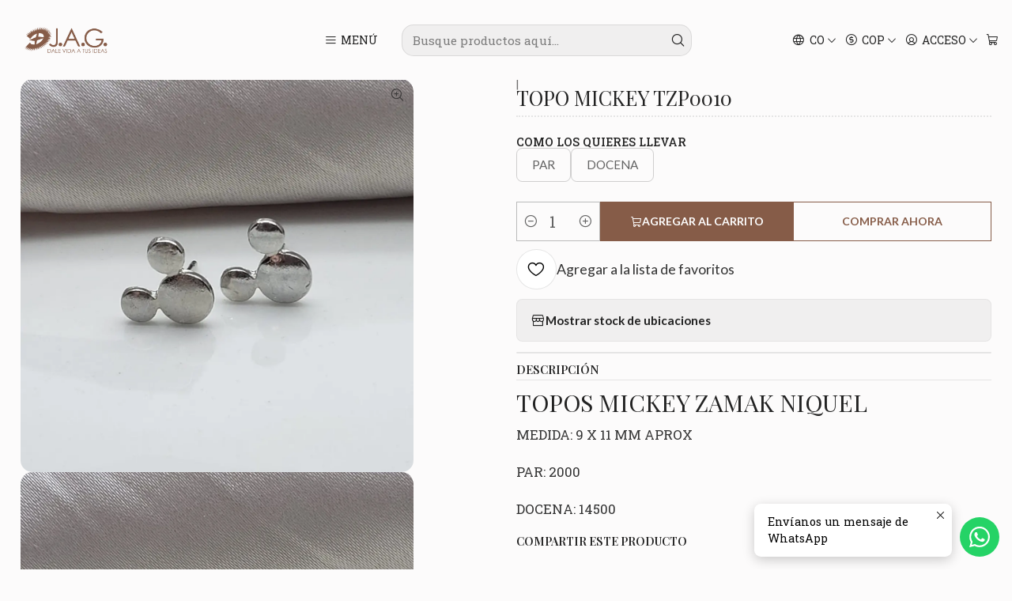

--- FILE ---
content_type: text/html; charset=utf-8
request_url: https://www.insumosjag.com/topo-rostro-mickey-mouse
body_size: 24471
content:






<!doctype html>

<html class="no-js" lang="es-CO" xmlns="http://www.w3.org/1999/xhtml">
  <head>
    

    <meta charset="UTF-8">
    <meta name="viewport" content="width=device-width, initial-scale=1.0">
    <title>TOPO ROSTRO MICKEY MOUSE</title>
    <meta name="description" content="TOPOS ZAMAK NIQUEL&nbsp;MEDIDA: 9 X 11 MM APROX&nbsp;PAR: 2000DOCENA: 14500">
    <meta name="robots" content="follow, all">

    <link rel="preconnect" href="https://images.jumpseller.com">
    <link rel="preconnect" href="https://cdnx.jumpseller.com">
    <link rel="preconnect" href="https://assets.jumpseller.com">
    <link rel="preconnect" href="https://files.jumpseller.com">
    <link rel="preconnect" href="https://fonts.googleapis.com">
    <link rel="preconnect" href="https://fonts.gstatic.com" crossorigin>

    

<!-- Facebook Meta tags for Product -->
<meta property="fb:app_id" content="283643215104248">

    <meta property="og:id" content="6587859">
    <meta property="og:title" content="TOPO MICKEY TZP0010">
    <meta property="og:type" content="product">
    
      
        <meta property="og:image" content="https://cdnx.jumpseller.com/insumos-jag/image/11004077/WhatsApp_Image_2020-07-31_at_14.33.08__1_.jpeg?1596650737">
      

    

    
      <meta property="og:brand" content="INSUMOS JAG">
    

    <meta property="product:is_product_shareable" content="1">

    
      <meta property="product:original_price:amount" content="2000.0">
      <meta property="product:price:amount" content="2000.0">
      
        <meta property="product:availability" content="instock">
      
    

    <meta property="product:original_price:currency" content="COP">
    <meta property="product:price:currency" content="COP">
  

<meta property="og:description" content="TOPOS ZAMAK NIQUEL&nbsp;MEDIDA: 9 X 11 MM APROX&nbsp;PAR: 2000DOCENA: 14500">
<meta property="og:url" content="https://www.insumosjag.com/topo-rostro-mickey-mouse">
<meta property="og:site_name" content="INSUMOS JAG">
<meta name="twitter:card" content="summary">


  <meta property="og:locale" content="es_CO">

  <meta property="og:locale:alternate" content="en">



    
      <link rel="alternate" 
          hreflang="es-CO"
         href="https://www.insumosjag.com/topo-rostro-mickey-mouse">
    
      <link rel="alternate" 
          hreflang="en"
         href="https://www.insumosjag.com/en/topo-rostro-mickey-mouse">
    

    <link rel="canonical" href="https://www.insumosjag.com/topo-rostro-mickey-mouse">

    
    <link rel="apple-touch-icon" type="image/x-icon" href="https://cdnx.jumpseller.com/insumos-jag/image/32849841/resize/57/57?1678123387" sizes="57x57">
    <link rel="apple-touch-icon" type="image/x-icon" href="https://cdnx.jumpseller.com/insumos-jag/image/32849841/resize/60/60?1678123387" sizes="60x60">
    <link rel="apple-touch-icon" type="image/x-icon" href="https://cdnx.jumpseller.com/insumos-jag/image/32849841/resize/72/72?1678123387" sizes="72x72">
    <link rel="apple-touch-icon" type="image/x-icon" href="https://cdnx.jumpseller.com/insumos-jag/image/32849841/resize/76/76?1678123387" sizes="76x76">
    <link rel="apple-touch-icon" type="image/x-icon" href="https://cdnx.jumpseller.com/insumos-jag/image/32849841/resize/114/114?1678123387" sizes="114x114">
    <link rel="apple-touch-icon" type="image/x-icon" href="https://cdnx.jumpseller.com/insumos-jag/image/32849841/resize/120/120?1678123387" sizes="120x120">
    <link rel="apple-touch-icon" type="image/x-icon" href="https://cdnx.jumpseller.com/insumos-jag/image/32849841/resize/144/144?1678123387" sizes="144x144">
    <link rel="apple-touch-icon" type="image/x-icon" href="https://cdnx.jumpseller.com/insumos-jag/image/32849841/resize/152/152?1678123387" sizes="152x152">

    <link rel="icon" type="image/png" href="https://cdnx.jumpseller.com/insumos-jag/image/32849841/resize/196/196?1678123387" sizes="196x196">
    <link rel="icon" type="image/png" href="https://cdnx.jumpseller.com/insumos-jag/image/32849841/resize/160/160?1678123387" sizes="160x160">
    <link rel="icon" type="image/png" href="https://cdnx.jumpseller.com/insumos-jag/image/32849841/resize/96/96?1678123387" sizes="96x96">
    <link rel="icon" type="image/png" href="https://cdnx.jumpseller.com/insumos-jag/image/32849841/resize/32/32?1678123387" sizes="32x32">
    <link rel="icon" type="image/png" href="https://cdnx.jumpseller.com/insumos-jag/image/32849841/resize/16/16?1678123387" sizes="16x16">

  <meta name="msapplication-TileColor" content="#95b200">
  <meta name="theme-color" content="#ffffff">



    <!-- jQuery -->
    <script src="https://cdnjs.cloudflare.com/ajax/libs/jquery/3.7.1/jquery.min.js" integrity="sha384-1H217gwSVyLSIfaLxHbE7dRb3v4mYCKbpQvzx0cegeju1MVsGrX5xXxAvs/HgeFs" crossorigin="anonymous" defer></script>

    <!-- Bootstrap -->
    <link rel="stylesheet" href="https://cdn.jsdelivr.net/npm/bootstrap@5.3.3/dist/css/bootstrap.min.css" integrity="sha384-QWTKZyjpPEjISv5WaRU9OFeRpok6YctnYmDr5pNlyT2bRjXh0JMhjY6hW+ALEwIH" crossorigin="anonymous" >

    <!-- Youtube-Background -->
    <script src="https://unpkg.com/youtube-background@1.1.8/jquery.youtube-background.min.js" integrity="sha384-/YXvVTPXDERZ0NZwmcXGCk5XwLkUALrlDB/GCXAmBu1WzubZeTTJDQBPlLD5JMKT" crossorigin="anonymous" defer></script>

    

    
      <!-- Swiper -->
      <link rel="stylesheet" href="https://cdn.jsdelivr.net/npm/swiper@11.2.7/swiper-bundle.min.css" integrity="sha384-BcvoXlBGZGOz275v0qWNyMLPkNeRLVmehEWtJzEAPL2fzOThyIiV5fhg1uAM20/B" crossorigin="anonymous" >
      <script src="https://cdn.jsdelivr.net/npm/swiper@11.2.7/swiper-bundle.min.js" integrity="sha384-hxqIvJQNSO0jsMWIgfNvs1+zhywbaDMqS9H+bHRTE7C/3RNfuSZpqhbK1dsJzhZs" crossorigin="anonymous" defer></script>
    

    <script type="application/ld+json">
  [
    {
      "@context": "https://schema.org",
      "@type": "BreadcrumbList",
      "itemListElement": [
        
          {
          "@type": "ListItem",
          "position": 1,
          "item": {
          "name": "Inicio",
          "@id": "/"
          }
          }
          ,
        
          {
          "@type": "ListItem",
          "position": 2,
          "item": {
          "name": "ACCESORIOS",
          "@id": "/accesorios-1"
          }
          }
          ,
        
          {
          "@type": "ListItem",
          "position": 3,
          "item": {
          "name": "✦TOPOS EN FANTASIA",
          "@id": "/accesorios/topo-fantasia"
          }
          }
          ,
        
          {
          "@type": "ListItem",
          "position": 4,
          "item": {
          "name": "TOPO MICKEY TZP0010"
          }
          }
          
        
      ]
    },
    {
      "@context": "https://schema.org/"
      ,
        "@type": "Product",
        "name": "TOPO MICKEY TZP0010",
        "url": "https://www.insumosjag.com/topo-rostro-mickey-mouse",
        "itemCondition": "https://schema.org/NewCondition",
        
        "image": "https://cdnx.jumpseller.com/insumos-jag/image/11004077/WhatsApp_Image_2020-07-31_at_14.33.08__1_.jpeg?1596650737",
        
        "description": "TOPOS MICKEY ZAMAK NIQUEL&amp;nbsp;MEDIDA: 9 X 11 MM APROX&amp;nbsp;PAR: 2000DOCENA: 14500",
        
        "brand": {
          "@type": "Brand",
          "name": "INSUMOS JAG"
        },
        
        
        
          "category": "PRODUCTOS",
        
        "offers": {
          
            
            
            "@type": "AggregateOffer",
            
              "availability": "https://schema.org/InStock",
            
            "lowPrice": "2000.0",
            "highPrice": "14500.0",
            "offerCount": "2",
            
              
            
            "price": "2000.0",

          
          "priceCurrency": "COP",
          "seller": {
            "@type": "Organization",
            "name": "INSUMOS JAG"
          },
          "url": "https://www.insumosjag.com/topo-rostro-mickey-mouse",
          "shippingDetails": [
            {
            "@type": "OfferShippingDetails",
            "shippingDestination": [
            
            {
              "@type": "DefinedRegion",
              "addressCountry": "AF"
            },
            
            {
              "@type": "DefinedRegion",
              "addressCountry": "AL"
            },
            
            {
              "@type": "DefinedRegion",
              "addressCountry": "DE"
            },
            
            {
              "@type": "DefinedRegion",
              "addressCountry": "AD"
            },
            
            {
              "@type": "DefinedRegion",
              "addressCountry": "AO"
            },
            
            {
              "@type": "DefinedRegion",
              "addressCountry": "AI"
            },
            
            {
              "@type": "DefinedRegion",
              "addressCountry": "AQ"
            },
            
            {
              "@type": "DefinedRegion",
              "addressCountry": "AG"
            },
            
            {
              "@type": "DefinedRegion",
              "addressCountry": "SA"
            },
            
            {
              "@type": "DefinedRegion",
              "addressCountry": "DZ"
            },
            
            {
              "@type": "DefinedRegion",
              "addressCountry": "AR"
            },
            
            {
              "@type": "DefinedRegion",
              "addressCountry": "AM"
            },
            
            {
              "@type": "DefinedRegion",
              "addressCountry": "AW"
            },
            
            {
              "@type": "DefinedRegion",
              "addressCountry": "AU"
            },
            
            {
              "@type": "DefinedRegion",
              "addressCountry": "AT"
            },
            
            {
              "@type": "DefinedRegion",
              "addressCountry": "AZ"
            },
            
            {
              "@type": "DefinedRegion",
              "addressCountry": "BS"
            },
            
            {
              "@type": "DefinedRegion",
              "addressCountry": "BD"
            },
            
            {
              "@type": "DefinedRegion",
              "addressCountry": "BB"
            },
            
            {
              "@type": "DefinedRegion",
              "addressCountry": "BH"
            },
            
            {
              "@type": "DefinedRegion",
              "addressCountry": "BE"
            },
            
            {
              "@type": "DefinedRegion",
              "addressCountry": "BZ"
            },
            
            {
              "@type": "DefinedRegion",
              "addressCountry": "BJ"
            },
            
            {
              "@type": "DefinedRegion",
              "addressCountry": "BY"
            },
            
            {
              "@type": "DefinedRegion",
              "addressCountry": "MM"
            },
            
            {
              "@type": "DefinedRegion",
              "addressCountry": "BO"
            },
            
            {
              "@type": "DefinedRegion",
              "addressCountry": "BA"
            },
            
            {
              "@type": "DefinedRegion",
              "addressCountry": "BW"
            },
            
            {
              "@type": "DefinedRegion",
              "addressCountry": "BR"
            },
            
            {
              "@type": "DefinedRegion",
              "addressCountry": "BN"
            },
            
            {
              "@type": "DefinedRegion",
              "addressCountry": "BG"
            },
            
            {
              "@type": "DefinedRegion",
              "addressCountry": "BF"
            },
            
            {
              "@type": "DefinedRegion",
              "addressCountry": "BI"
            },
            
            {
              "@type": "DefinedRegion",
              "addressCountry": "BT"
            },
            
            {
              "@type": "DefinedRegion",
              "addressCountry": "CV"
            },
            
            {
              "@type": "DefinedRegion",
              "addressCountry": "KH"
            },
            
            {
              "@type": "DefinedRegion",
              "addressCountry": "CM"
            },
            
            {
              "@type": "DefinedRegion",
              "addressCountry": "CA"
            },
            
            {
              "@type": "DefinedRegion",
              "addressCountry": "QA"
            },
            
            {
              "@type": "DefinedRegion",
              "addressCountry": "TD"
            },
            
            {
              "@type": "DefinedRegion",
              "addressCountry": "CZ"
            },
            
            {
              "@type": "DefinedRegion",
              "addressCountry": "CL"
            },
            
            {
              "@type": "DefinedRegion",
              "addressCountry": "CN"
            },
            
            {
              "@type": "DefinedRegion",
              "addressCountry": "CY"
            },
            
            {
              "@type": "DefinedRegion",
              "addressCountry": "CO"
            },
            
            {
              "@type": "DefinedRegion",
              "addressCountry": "KM"
            },
            
            {
              "@type": "DefinedRegion",
              "addressCountry": "CG"
            },
            
            {
              "@type": "DefinedRegion",
              "addressCountry": "CD"
            },
            
            {
              "@type": "DefinedRegion",
              "addressCountry": "KP"
            },
            
            {
              "@type": "DefinedRegion",
              "addressCountry": "KR"
            },
            
            {
              "@type": "DefinedRegion",
              "addressCountry": "CR"
            },
            
            {
              "@type": "DefinedRegion",
              "addressCountry": "CI"
            },
            
            {
              "@type": "DefinedRegion",
              "addressCountry": "HR"
            },
            
            {
              "@type": "DefinedRegion",
              "addressCountry": "CU"
            },
            
            {
              "@type": "DefinedRegion",
              "addressCountry": "CW"
            },
            
            {
              "@type": "DefinedRegion",
              "addressCountry": "DK"
            },
            
            {
              "@type": "DefinedRegion",
              "addressCountry": "DM"
            },
            
            {
              "@type": "DefinedRegion",
              "addressCountry": "EC"
            },
            
            {
              "@type": "DefinedRegion",
              "addressCountry": "EG"
            },
            
            {
              "@type": "DefinedRegion",
              "addressCountry": "SV"
            },
            
            {
              "@type": "DefinedRegion",
              "addressCountry": "AE"
            },
            
            {
              "@type": "DefinedRegion",
              "addressCountry": "ER"
            },
            
            {
              "@type": "DefinedRegion",
              "addressCountry": "SK"
            },
            
            {
              "@type": "DefinedRegion",
              "addressCountry": "SI"
            },
            
            {
              "@type": "DefinedRegion",
              "addressCountry": "ES"
            },
            
            {
              "@type": "DefinedRegion",
              "addressCountry": "US"
            },
            
            {
              "@type": "DefinedRegion",
              "addressCountry": "EE"
            },
            
            {
              "@type": "DefinedRegion",
              "addressCountry": "SZ"
            },
            
            {
              "@type": "DefinedRegion",
              "addressCountry": "ET"
            },
            
            {
              "@type": "DefinedRegion",
              "addressCountry": "RU"
            },
            
            {
              "@type": "DefinedRegion",
              "addressCountry": "PH"
            },
            
            {
              "@type": "DefinedRegion",
              "addressCountry": "FI"
            },
            
            {
              "@type": "DefinedRegion",
              "addressCountry": "FJ"
            },
            
            {
              "@type": "DefinedRegion",
              "addressCountry": "FR"
            },
            
            {
              "@type": "DefinedRegion",
              "addressCountry": "GA"
            },
            
            {
              "@type": "DefinedRegion",
              "addressCountry": "GM"
            },
            
            {
              "@type": "DefinedRegion",
              "addressCountry": "GE"
            },
            
            {
              "@type": "DefinedRegion",
              "addressCountry": "GH"
            },
            
            {
              "@type": "DefinedRegion",
              "addressCountry": "GI"
            },
            
            {
              "@type": "DefinedRegion",
              "addressCountry": "GD"
            },
            
            {
              "@type": "DefinedRegion",
              "addressCountry": "GR"
            },
            
            {
              "@type": "DefinedRegion",
              "addressCountry": "GL"
            },
            
            {
              "@type": "DefinedRegion",
              "addressCountry": "GP"
            },
            
            {
              "@type": "DefinedRegion",
              "addressCountry": "GU"
            },
            
            {
              "@type": "DefinedRegion",
              "addressCountry": "GT"
            },
            
            {
              "@type": "DefinedRegion",
              "addressCountry": "GF"
            },
            
            {
              "@type": "DefinedRegion",
              "addressCountry": "GG"
            },
            
            {
              "@type": "DefinedRegion",
              "addressCountry": "GN"
            },
            
            {
              "@type": "DefinedRegion",
              "addressCountry": "GQ"
            },
            
            {
              "@type": "DefinedRegion",
              "addressCountry": "GW"
            },
            
            {
              "@type": "DefinedRegion",
              "addressCountry": "GY"
            },
            
            {
              "@type": "DefinedRegion",
              "addressCountry": "HT"
            },
            
            {
              "@type": "DefinedRegion",
              "addressCountry": "HN"
            },
            
            {
              "@type": "DefinedRegion",
              "addressCountry": "HK"
            },
            
            {
              "@type": "DefinedRegion",
              "addressCountry": "HU"
            },
            
            {
              "@type": "DefinedRegion",
              "addressCountry": "IN"
            },
            
            {
              "@type": "DefinedRegion",
              "addressCountry": "ID"
            },
            
            {
              "@type": "DefinedRegion",
              "addressCountry": "IQ"
            },
            
            {
              "@type": "DefinedRegion",
              "addressCountry": "IR"
            },
            
            {
              "@type": "DefinedRegion",
              "addressCountry": "IE"
            },
            
            {
              "@type": "DefinedRegion",
              "addressCountry": "BV"
            },
            
            {
              "@type": "DefinedRegion",
              "addressCountry": "NF"
            },
            
            {
              "@type": "DefinedRegion",
              "addressCountry": "IM"
            },
            
            {
              "@type": "DefinedRegion",
              "addressCountry": "CX"
            },
            
            {
              "@type": "DefinedRegion",
              "addressCountry": "SX"
            },
            
            {
              "@type": "DefinedRegion",
              "addressCountry": "IS"
            },
            
            {
              "@type": "DefinedRegion",
              "addressCountry": "AX"
            },
            
            {
              "@type": "DefinedRegion",
              "addressCountry": "BQ"
            },
            
            {
              "@type": "DefinedRegion",
              "addressCountry": "BM"
            },
            
            {
              "@type": "DefinedRegion",
              "addressCountry": "KY"
            },
            
            {
              "@type": "DefinedRegion",
              "addressCountry": "CC"
            },
            
            {
              "@type": "DefinedRegion",
              "addressCountry": "CK"
            },
            
            {
              "@type": "DefinedRegion",
              "addressCountry": "FK"
            },
            
            {
              "@type": "DefinedRegion",
              "addressCountry": "FO"
            },
            
            {
              "@type": "DefinedRegion",
              "addressCountry": "GS"
            },
            
            {
              "@type": "DefinedRegion",
              "addressCountry": "HM"
            },
            
            {
              "@type": "DefinedRegion",
              "addressCountry": "MV"
            },
            
            {
              "@type": "DefinedRegion",
              "addressCountry": "MP"
            },
            
            {
              "@type": "DefinedRegion",
              "addressCountry": "MH"
            },
            
            {
              "@type": "DefinedRegion",
              "addressCountry": "SB"
            },
            
            {
              "@type": "DefinedRegion",
              "addressCountry": "TC"
            },
            
            {
              "@type": "DefinedRegion",
              "addressCountry": "UM"
            },
            
            {
              "@type": "DefinedRegion",
              "addressCountry": "VG"
            },
            
            {
              "@type": "DefinedRegion",
              "addressCountry": "VI"
            },
            
            {
              "@type": "DefinedRegion",
              "addressCountry": "IL"
            },
            
            {
              "@type": "DefinedRegion",
              "addressCountry": "IT"
            },
            
            {
              "@type": "DefinedRegion",
              "addressCountry": "JM"
            },
            
            {
              "@type": "DefinedRegion",
              "addressCountry": "JP"
            },
            
            {
              "@type": "DefinedRegion",
              "addressCountry": "JE"
            },
            
            {
              "@type": "DefinedRegion",
              "addressCountry": "JO"
            },
            
            {
              "@type": "DefinedRegion",
              "addressCountry": "KZ"
            },
            
            {
              "@type": "DefinedRegion",
              "addressCountry": "KE"
            },
            
            {
              "@type": "DefinedRegion",
              "addressCountry": "KG"
            },
            
            {
              "@type": "DefinedRegion",
              "addressCountry": "KI"
            },
            
            {
              "@type": "DefinedRegion",
              "addressCountry": "XK"
            },
            
            {
              "@type": "DefinedRegion",
              "addressCountry": "KW"
            },
            
            {
              "@type": "DefinedRegion",
              "addressCountry": "LS"
            },
            
            {
              "@type": "DefinedRegion",
              "addressCountry": "LV"
            },
            
            {
              "@type": "DefinedRegion",
              "addressCountry": "LB"
            },
            
            {
              "@type": "DefinedRegion",
              "addressCountry": "LR"
            },
            
            {
              "@type": "DefinedRegion",
              "addressCountry": "LY"
            },
            
            {
              "@type": "DefinedRegion",
              "addressCountry": "LI"
            },
            
            {
              "@type": "DefinedRegion",
              "addressCountry": "LT"
            },
            
            {
              "@type": "DefinedRegion",
              "addressCountry": "LU"
            },
            
            {
              "@type": "DefinedRegion",
              "addressCountry": "MO"
            },
            
            {
              "@type": "DefinedRegion",
              "addressCountry": "MK"
            },
            
            {
              "@type": "DefinedRegion",
              "addressCountry": "MG"
            },
            
            {
              "@type": "DefinedRegion",
              "addressCountry": "MY"
            },
            
            {
              "@type": "DefinedRegion",
              "addressCountry": "MW"
            },
            
            {
              "@type": "DefinedRegion",
              "addressCountry": "ML"
            },
            
            {
              "@type": "DefinedRegion",
              "addressCountry": "MT"
            },
            
            {
              "@type": "DefinedRegion",
              "addressCountry": "MA"
            },
            
            {
              "@type": "DefinedRegion",
              "addressCountry": "MQ"
            },
            
            {
              "@type": "DefinedRegion",
              "addressCountry": "MU"
            },
            
            {
              "@type": "DefinedRegion",
              "addressCountry": "MR"
            },
            
            {
              "@type": "DefinedRegion",
              "addressCountry": "YT"
            },
            
            {
              "@type": "DefinedRegion",
              "addressCountry": "MX"
            },
            
            {
              "@type": "DefinedRegion",
              "addressCountry": "FM"
            },
            
            {
              "@type": "DefinedRegion",
              "addressCountry": "MD"
            },
            
            {
              "@type": "DefinedRegion",
              "addressCountry": "MC"
            },
            
            {
              "@type": "DefinedRegion",
              "addressCountry": "MN"
            },
            
            {
              "@type": "DefinedRegion",
              "addressCountry": "ME"
            },
            
            {
              "@type": "DefinedRegion",
              "addressCountry": "MS"
            },
            
            {
              "@type": "DefinedRegion",
              "addressCountry": "MZ"
            },
            
            {
              "@type": "DefinedRegion",
              "addressCountry": "NA"
            },
            
            {
              "@type": "DefinedRegion",
              "addressCountry": "NR"
            },
            
            {
              "@type": "DefinedRegion",
              "addressCountry": "NP"
            },
            
            {
              "@type": "DefinedRegion",
              "addressCountry": "NI"
            },
            
            {
              "@type": "DefinedRegion",
              "addressCountry": "NE"
            },
            
            {
              "@type": "DefinedRegion",
              "addressCountry": "NG"
            },
            
            {
              "@type": "DefinedRegion",
              "addressCountry": "NU"
            },
            
            {
              "@type": "DefinedRegion",
              "addressCountry": "NO"
            },
            
            {
              "@type": "DefinedRegion",
              "addressCountry": "NC"
            },
            
            {
              "@type": "DefinedRegion",
              "addressCountry": "NZ"
            },
            
            {
              "@type": "DefinedRegion",
              "addressCountry": "OM"
            },
            
            {
              "@type": "DefinedRegion",
              "addressCountry": "NL"
            },
            
            {
              "@type": "DefinedRegion",
              "addressCountry": "PK"
            },
            
            {
              "@type": "DefinedRegion",
              "addressCountry": "PW"
            },
            
            {
              "@type": "DefinedRegion",
              "addressCountry": "PS"
            },
            
            {
              "@type": "DefinedRegion",
              "addressCountry": "PA"
            },
            
            {
              "@type": "DefinedRegion",
              "addressCountry": "PG"
            },
            
            {
              "@type": "DefinedRegion",
              "addressCountry": "PY"
            },
            
            {
              "@type": "DefinedRegion",
              "addressCountry": "PE"
            },
            
            {
              "@type": "DefinedRegion",
              "addressCountry": "PN"
            },
            
            {
              "@type": "DefinedRegion",
              "addressCountry": "PF"
            },
            
            {
              "@type": "DefinedRegion",
              "addressCountry": "PL"
            },
            
            {
              "@type": "DefinedRegion",
              "addressCountry": "PT"
            },
            
            {
              "@type": "DefinedRegion",
              "addressCountry": "PR"
            },
            
            {
              "@type": "DefinedRegion",
              "addressCountry": "GB"
            },
            
            {
              "@type": "DefinedRegion",
              "addressCountry": "CF"
            },
            
            {
              "@type": "DefinedRegion",
              "addressCountry": "LA"
            },
            
            {
              "@type": "DefinedRegion",
              "addressCountry": "DO"
            },
            
            {
              "@type": "DefinedRegion",
              "addressCountry": "SY"
            },
            
            {
              "@type": "DefinedRegion",
              "addressCountry": "RE"
            },
            
            {
              "@type": "DefinedRegion",
              "addressCountry": "RW"
            },
            
            {
              "@type": "DefinedRegion",
              "addressCountry": "RO"
            },
            
            {
              "@type": "DefinedRegion",
              "addressCountry": "EH"
            },
            
            {
              "@type": "DefinedRegion",
              "addressCountry": "WS"
            },
            
            {
              "@type": "DefinedRegion",
              "addressCountry": "AS"
            },
            
            {
              "@type": "DefinedRegion",
              "addressCountry": "BL"
            },
            
            {
              "@type": "DefinedRegion",
              "addressCountry": "KN"
            },
            
            {
              "@type": "DefinedRegion",
              "addressCountry": "SM"
            },
            
            {
              "@type": "DefinedRegion",
              "addressCountry": "MF"
            },
            
            {
              "@type": "DefinedRegion",
              "addressCountry": "PM"
            },
            
            {
              "@type": "DefinedRegion",
              "addressCountry": "VC"
            },
            
            {
              "@type": "DefinedRegion",
              "addressCountry": "SH"
            },
            
            {
              "@type": "DefinedRegion",
              "addressCountry": "LC"
            },
            
            {
              "@type": "DefinedRegion",
              "addressCountry": "VA"
            },
            
            {
              "@type": "DefinedRegion",
              "addressCountry": "ST"
            },
            
            {
              "@type": "DefinedRegion",
              "addressCountry": "SN"
            },
            
            {
              "@type": "DefinedRegion",
              "addressCountry": "RS"
            },
            
            {
              "@type": "DefinedRegion",
              "addressCountry": "SC"
            },
            
            {
              "@type": "DefinedRegion",
              "addressCountry": "SL"
            },
            
            {
              "@type": "DefinedRegion",
              "addressCountry": "SG"
            },
            
            {
              "@type": "DefinedRegion",
              "addressCountry": "SO"
            },
            
            {
              "@type": "DefinedRegion",
              "addressCountry": "LK"
            },
            
            {
              "@type": "DefinedRegion",
              "addressCountry": "ZA"
            },
            
            {
              "@type": "DefinedRegion",
              "addressCountry": "SD"
            },
            
            {
              "@type": "DefinedRegion",
              "addressCountry": "SS"
            },
            
            {
              "@type": "DefinedRegion",
              "addressCountry": "SE"
            },
            
            {
              "@type": "DefinedRegion",
              "addressCountry": "CH"
            },
            
            {
              "@type": "DefinedRegion",
              "addressCountry": "SR"
            },
            
            {
              "@type": "DefinedRegion",
              "addressCountry": "SJ"
            },
            
            {
              "@type": "DefinedRegion",
              "addressCountry": "TH"
            },
            
            {
              "@type": "DefinedRegion",
              "addressCountry": "TW"
            },
            
            {
              "@type": "DefinedRegion",
              "addressCountry": "TZ"
            },
            
            {
              "@type": "DefinedRegion",
              "addressCountry": "TJ"
            },
            
            {
              "@type": "DefinedRegion",
              "addressCountry": "IO"
            },
            
            {
              "@type": "DefinedRegion",
              "addressCountry": "TF"
            },
            
            {
              "@type": "DefinedRegion",
              "addressCountry": "TL"
            },
            
            {
              "@type": "DefinedRegion",
              "addressCountry": "TG"
            },
            
            {
              "@type": "DefinedRegion",
              "addressCountry": "TK"
            },
            
            {
              "@type": "DefinedRegion",
              "addressCountry": "TO"
            },
            
            {
              "@type": "DefinedRegion",
              "addressCountry": "TT"
            },
            
            {
              "@type": "DefinedRegion",
              "addressCountry": "TN"
            },
            
            {
              "@type": "DefinedRegion",
              "addressCountry": "TM"
            },
            
            {
              "@type": "DefinedRegion",
              "addressCountry": "TR"
            },
            
            {
              "@type": "DefinedRegion",
              "addressCountry": "TV"
            },
            
            {
              "@type": "DefinedRegion",
              "addressCountry": "UA"
            },
            
            {
              "@type": "DefinedRegion",
              "addressCountry": "UG"
            },
            
            {
              "@type": "DefinedRegion",
              "addressCountry": "UY"
            },
            
            {
              "@type": "DefinedRegion",
              "addressCountry": "UZ"
            },
            
            {
              "@type": "DefinedRegion",
              "addressCountry": "VU"
            },
            
            {
              "@type": "DefinedRegion",
              "addressCountry": "VE"
            },
            
            {
              "@type": "DefinedRegion",
              "addressCountry": "VN"
            },
            
            {
              "@type": "DefinedRegion",
              "addressCountry": "WF"
            },
            
            {
              "@type": "DefinedRegion",
              "addressCountry": "YE"
            },
            
            {
              "@type": "DefinedRegion",
              "addressCountry": "DJ"
            },
            
            {
              "@type": "DefinedRegion",
              "addressCountry": "ZM"
            },
            
            {
              "@type": "DefinedRegion",
              "addressCountry": "ZW"
            }
            ]
            }
          ]
        }
      
    }
  ]
</script>


    <style type="text/css" data-js-stylesheet="layout">
      
      
      
      

      
      
      
        
          @import url('https://fonts.googleapis.com/css2?family=Playfair+Display:ital,wght@0,100;0,200;0,300;0,400;0,500;0,600;0,700;0,800;1,100;1,200;1,300;1,400;1,500;1,600;1,700;1,800&display=swap');
        
      
        
          @import url('https://fonts.googleapis.com/css2?family=Roboto+Slab:ital,wght@0,100;0,200;0,300;0,400;0,500;0,600;0,700;0,800;1,100;1,200;1,300;1,400;1,500;1,600;1,700;1,800&display=swap');
        
      
        
          @import url('https://fonts.googleapis.com/css2?family=Open+Sans:ital,wght@0,100;0,200;0,300;0,400;0,500;0,600;0,700;0,800;1,100;1,200;1,300;1,400;1,500;1,600;1,700;1,800&display=swap');
        
      
        
          @import url('https://fonts.googleapis.com/css2?family=Lato:ital,wght@0,100;0,200;0,300;0,400;0,500;0,600;0,700;0,800;1,100;1,200;1,300;1,400;1,500;1,600;1,700;1,800&display=swap');
        
      

      @import url('https://unpkg.com/@phosphor-icons/web@2.1.1/src/regular/style.css');
      

      :root {
        --theme-icon-style: var(--icon-style-regular);
        --font-main: Playfair Display, serif;
        --font-secondary: Roboto Slab, serif;
        --font-store-name: Open Sans, sans-serif;
        --font-buttons: Lato, sans-serif;
        --font-base-size: 17px;
        
          --title-size-desktop: var(--title-size-small-desktop);
          --title-size-mobile: var(--title-size-small-mobile);
        
        --title-weight: 400;
        --title-spacing: 4px;
        --title-text-transform: uppercase;
        
          --description-size-desktop: var(--description-size-small-desktop);
          --description-size-mobile: var(--description-size-small-mobile);
        
        --subtitle-size-desktop-number: 0.4;
        --subtitle-size-mobile-number: 0.3;
        
          --subtitle-size-desktop: calc(var(--title-size-desktop) * var(--subtitle-size-desktop-number));
          --subtitle-size-mobile: calc(var(--title-size-desktop) * var(--subtitle-size-mobile-number));
        
        --subtitle-weight: 300;
        --subtitle-spacing: 3px;
        --subtitle-text-transform: uppercase;
        --store-name-size-desktop: var(--store-name-desktop-large);
        --store-name-size-mobile: var(--store-name-mobile-large);
        --store-name-weight: 400;

        
            --radius-style: 15px;
            --radius-style-adapt: calc(var(--radius-style) * 0.5);
            --radius-style-inner: calc(var(--radius-style) * 0.5);
        

        
            --button-style: 0px;
          
        --button-transform: uppercase;

        --theme-section-padding: var(--theme-section-large-padding);
        --theme-block-padding: var(--theme-block-large-padding);
        --theme-block-wrapper-padding: var(--theme-block-wrapper-large-padding);

        --theme-border-style: dotted;
        --theme-border-thickness: 2px;
        --theme-button-hover-size: 2px;

        --button-font-size-desktop: 14px;
        --button-font-size-mobile: 12px;

        --cart-header-logo-height-desktop: 50px;
        --cart-header-logo-height-mobile: 40px;

        --pb-alignment: center;
        
          --pb-font-size-desktop: calc(var(--font-base-size) * 1);
          --pb-font-size-mobile: calc(var(--font-base-size) * 1);
        
        --pb-name-weight: 700;
        --pb-name-spacing: 1px;
        --pb-name-text-transform: initial;
        
          --pb-labels-font-size-desktop: calc(var(--font-base-size) * 0.7);
          --pb-labels-font-size-mobile: calc(var(--font-base-size) * 0.7);
        
        --pb-color-label-status-bg: #606060;
        --pb-color-label-status-text: #FFFFFF;
        --pb-color-label-status-border: rgba(255, 255, 255, 0.1);
        --pb-color-label-new-bg: #C17B05;
        --pb-color-label-new-text: #FFFFFF;
        --pb-image-dimension: var(--aspect-ratio-square);
        
            --pb-colors-style-outer: 20px;
            --pb-colors-style-inner: 20px;
          
        
          --pb-colors-size-desktop: 20px;
          --pb-colors-size-mobile: 16px;
        
        
          --pb-actions-font-size-desktop: calc(var(--pb-font-size-desktop) * 2.5);
          --pb-actions-font-size-mobile: calc(var(--pb-font-size-mobile) * 2);
        

        
          --article-block-font-size-desktop: calc(var(--font-base-size) * 1.3125);
          --article-block-font-size-mobile: calc(var(--font-base-size) * 1.125);
          --article-block-line-height: var(--font-base-line-height);
          --article-block-line-height-excerpt: calc(var(--article-block-line-height) * 0.8);
        
        --article-block-title-weight: 400;
        --article-block-title-spacing: 0px;
        --article-block-title-transform: initial;
        --article-block-border-opacity: 0.2;

        --store-whatsapp-spacing: 1rem;
        --store-whatsapp-color-icon: #FFFFFF;
        --store-whatsapp-color-bg: #25D366;
        --store-whatsapp-color-bg-hover: rgba(18,140,126,1);
        --store-whatsapp-color-message-text: #000000;
        --store-whatsapp-color-message-bg: #FFFFFF;
        --store-whatsapp-color-message-shadow: rgba(0, 0, 0, 0.2);

        --av-popup-color-bg: #FFFFFF;
        --av-popup-color-text: #222222;
        --av-popup-color-button-accept-bg: #329B4F;
        --av-popup-color-button-accept-text: #FFFFFF;
        --av-popup-color-button-reject-bg: #DC2D13;
        --av-popup-color-button-reject-text: #FFFFFF;

        --breadcrumbs-margin-top: 16px;
        --breadcrumbs-margin-bottom: 16px;

        --color-discount: #DC2D13;
        --color-discount-text: #FFFFFF;
        --color-ratings: #C17B05;
        --color-additional-icon: #000000;
        --color-additional-icon-active: #DC2D13;
        --color-additional-background: #FFFFFF;
        --color-additional-border: rgba(0, 0, 0, 0.1);

        --carousel-nav-size: 16px;

        --theme-pb-image-transition: var(--theme-image-overlap);
        --theme-pb-image-transition-hover: var(--theme-image-overlap-hover);
      }

      
      
      [data-bundle-color="default"] {
        --color-background: #FCFBFB;
        --color-background-contrast: #222222;
        --color-background-contrast-op05: rgba(34, 34, 34, 0.05);
        --color-background-contrast-op3: rgba(34, 34, 34, 0.3);
        --color-background-contrast-op7: rgba(34, 34, 34, 0.7);
        --color-background-op0: rgba(252, 251, 251, 0.0);
        --color-main: #222222;
        --color-main-op05: rgba(34, 34, 34, 0.05);
        --color-main-op1: rgba(34, 34, 34, 0.1);
        --color-main-op2: rgba(34, 34, 34, 0.2);
        --color-main-op3: rgba(34, 34, 34, 0.3);
        --color-main-op5: rgba(34, 34, 34, 0.5);
        --color-main-op7: rgba(34, 34, 34, 0.7);
        --color-secondary: #333333;
        --color-secondary-op05: rgba(51, 51, 51, 0.05);
        --color-secondary-op1: rgba(51, 51, 51, 0.1);
        --color-secondary-op3: rgba(51, 51, 51, 0.3);
        --color-secondary-op7: rgba(51, 51, 51, 0.7);
        --color-links: #865C48;
        --color-links-hover: #222222;
        --color-links-badge-hover: #976751;
        --color-links-contrast: #FFFFFF;
        --color-button-main-bg: #865C48;
        --color-button-main-bg-hover: #ab7a63;
        --color-button-main-text: #FFFFFF;
        --color-button-secondary-bg: #9B6A57;
        --color-button-secondary-bg-hover: #b68c7c;
        --color-button-secondary-text: #FFFFFF;
        --color-border: var(--color-main-op1);
        --color-border-opacity: 0.1;
        --color-selection-text: #FFFFFF;
        --color-overlay: #FCFBFB;

        color: var(--color-main);
        background: var(--color-background);
      }
      
      
      [data-bundle-color="system-1"] {
        --color-background: #DED3BD;
        --color-background-contrast: #222222;
        --color-background-contrast-op05: rgba(34, 34, 34, 0.05);
        --color-background-contrast-op3: rgba(34, 34, 34, 0.3);
        --color-background-contrast-op7: rgba(34, 34, 34, 0.7);
        --color-background-op0: rgba(222, 211, 189, 0.0);
        --color-main: #FFFFFF;
        --color-main-op05: rgba(255, 255, 255, 0.05);
        --color-main-op1: rgba(255, 255, 255, 0.1);
        --color-main-op2: rgba(255, 255, 255, 0.2);
        --color-main-op3: rgba(255, 255, 255, 0.3);
        --color-main-op5: rgba(255, 255, 255, 0.5);
        --color-main-op7: rgba(255, 255, 255, 0.7);
        --color-secondary: #F9F9F9;
        --color-secondary-op05: rgba(249, 249, 249, 0.05);
        --color-secondary-op1: rgba(249, 249, 249, 0.1);
        --color-secondary-op3: rgba(249, 249, 249, 0.3);
        --color-secondary-op7: rgba(249, 249, 249, 0.7);
        --color-links: #865C48;
        --color-links-hover: #FFFFFF;
        --color-links-badge-hover: #976751;
        --color-links-contrast: #FFFFFF;
        --color-button-main-bg: #FFFFFF;
        --color-button-main-bg-hover: #ffffff;
        --color-button-main-text: #222222;
        --color-button-secondary-bg: #FFFFFF;
        --color-button-secondary-bg-hover: #ffffff;
        --color-button-secondary-text: #865C48;
        --color-border: var(--color-main-op1);
        --color-border-opacity: 0.1;
        --color-selection-text: #222222;
        --color-overlay: #DED3BD;

        color: var(--color-main);
        background: var(--color-background);
      }
      
      .product-block,
      [data-bundle-color="system-2"] {
        --color-background: #F5F5F5;
        --color-background-contrast: #222222;
        --color-background-contrast-op05: rgba(34, 34, 34, 0.05);
        --color-background-contrast-op3: rgba(34, 34, 34, 0.3);
        --color-background-contrast-op7: rgba(34, 34, 34, 0.7);
        --color-background-op0: rgba(245, 245, 245, 0.0);
        --color-main: #222222;
        --color-main-op05: rgba(34, 34, 34, 0.05);
        --color-main-op1: rgba(34, 34, 34, 0.1);
        --color-main-op2: rgba(34, 34, 34, 0.2);
        --color-main-op3: rgba(34, 34, 34, 0.3);
        --color-main-op5: rgba(34, 34, 34, 0.5);
        --color-main-op7: rgba(34, 34, 34, 0.7);
        --color-secondary: #333333;
        --color-secondary-op05: rgba(51, 51, 51, 0.05);
        --color-secondary-op1: rgba(51, 51, 51, 0.1);
        --color-secondary-op3: rgba(51, 51, 51, 0.3);
        --color-secondary-op7: rgba(51, 51, 51, 0.7);
        --color-links: #1E5F67;
        --color-links-hover: #222222;
        --color-links-badge-hover: #24717b;
        --color-links-contrast: #FFFFFF;
        --color-button-main-bg: #37B6BD;
        --color-button-main-bg-hover: #62ccd1;
        --color-button-main-text: #222222;
        --color-button-secondary-bg: #1E5F67;
        --color-button-secondary-bg-hover: #2c8c98;
        --color-button-secondary-text: #FFFFFF;
        --color-border: var(--color-main-op1);
        --color-border-opacity: 0.1;
        --color-selection-text: #FFFFFF;
        --color-overlay: #F5F5F5;

        color: var(--color-main);
        background: var(--color-background);
      }
      
      
      [data-bundle-color="system-3"] {
        --color-background: #FFFFFF;
        --color-background-contrast: #222222;
        --color-background-contrast-op05: rgba(34, 34, 34, 0.05);
        --color-background-contrast-op3: rgba(34, 34, 34, 0.3);
        --color-background-contrast-op7: rgba(34, 34, 34, 0.7);
        --color-background-op0: rgba(255, 255, 255, 0.0);
        --color-main: #261C15;
        --color-main-op05: rgba(38, 28, 21, 0.05);
        --color-main-op1: rgba(38, 28, 21, 0.1);
        --color-main-op2: rgba(38, 28, 21, 0.2);
        --color-main-op3: rgba(38, 28, 21, 0.3);
        --color-main-op5: rgba(38, 28, 21, 0.5);
        --color-main-op7: rgba(38, 28, 21, 0.7);
        --color-secondary: #35271D;
        --color-secondary-op05: rgba(53, 39, 29, 0.05);
        --color-secondary-op1: rgba(53, 39, 29, 0.1);
        --color-secondary-op3: rgba(53, 39, 29, 0.3);
        --color-secondary-op7: rgba(53, 39, 29, 0.7);
        --color-links: #007EA7;
        --color-links-hover: #261C15;
        --color-links-badge-hover: #0091c0;
        --color-links-contrast: #FFFFFF;
        --color-button-main-bg: #261C15;
        --color-button-main-bg-hover: #4f3a2c;
        --color-button-main-text: #F5F5F5;
        --color-button-secondary-bg: #6B818C;
        --color-button-secondary-bg-hover: #8ea0a9;
        --color-button-secondary-text: #FFFFFF;
        --color-border: var(--color-main-op1);
        --color-border-opacity: 0.1;
        --color-selection-text: #FFFFFF;
        --color-overlay: #FFFFFF;

        color: var(--color-main);
        background: var(--color-background);
      }
      
      
      [data-bundle-color="system-4"] {
        --color-background: #FFFFFF;
        --color-background-contrast: #222222;
        --color-background-contrast-op05: rgba(34, 34, 34, 0.05);
        --color-background-contrast-op3: rgba(34, 34, 34, 0.3);
        --color-background-contrast-op7: rgba(34, 34, 34, 0.7);
        --color-background-op0: rgba(255, 255, 255, 0.0);
        --color-main: #261C15;
        --color-main-op05: rgba(38, 28, 21, 0.05);
        --color-main-op1: rgba(38, 28, 21, 0.1);
        --color-main-op2: rgba(38, 28, 21, 0.2);
        --color-main-op3: rgba(38, 28, 21, 0.3);
        --color-main-op5: rgba(38, 28, 21, 0.5);
        --color-main-op7: rgba(38, 28, 21, 0.7);
        --color-secondary: #35271D;
        --color-secondary-op05: rgba(53, 39, 29, 0.05);
        --color-secondary-op1: rgba(53, 39, 29, 0.1);
        --color-secondary-op3: rgba(53, 39, 29, 0.3);
        --color-secondary-op7: rgba(53, 39, 29, 0.7);
        --color-links: #007EA7;
        --color-links-hover: #261C15;
        --color-links-badge-hover: #0091c0;
        --color-links-contrast: #FFFFFF;
        --color-button-main-bg: #261C15;
        --color-button-main-bg-hover: #4f3a2c;
        --color-button-main-text: #F5F5F5;
        --color-button-secondary-bg: #6B818C;
        --color-button-secondary-bg-hover: #8ea0a9;
        --color-button-secondary-text: #FFFFFF;
        --color-border: var(--color-main-op1);
        --color-border-opacity: 0.1;
        --color-selection-text: #FFFFFF;
        --color-overlay: #FFFFFF;

        color: var(--color-main);
        background: var(--color-background);
      }
      
      
      [data-bundle-color="bundle-7dd219f8981ea"] {
        --color-background: #DED3BD;
        --color-background-contrast: #222222;
        --color-background-contrast-op05: rgba(34, 34, 34, 0.05);
        --color-background-contrast-op3: rgba(34, 34, 34, 0.3);
        --color-background-contrast-op7: rgba(34, 34, 34, 0.7);
        --color-background-op0: rgba(222, 211, 189, 0.0);
        --color-main: #222222;
        --color-main-op05: rgba(34, 34, 34, 0.05);
        --color-main-op1: rgba(34, 34, 34, 0.1);
        --color-main-op2: rgba(34, 34, 34, 0.2);
        --color-main-op3: rgba(34, 34, 34, 0.3);
        --color-main-op5: rgba(34, 34, 34, 0.5);
        --color-main-op7: rgba(34, 34, 34, 0.7);
        --color-secondary: #333333;
        --color-secondary-op05: rgba(51, 51, 51, 0.05);
        --color-secondary-op1: rgba(51, 51, 51, 0.1);
        --color-secondary-op3: rgba(51, 51, 51, 0.3);
        --color-secondary-op7: rgba(51, 51, 51, 0.7);
        --color-links: #865C48;
        --color-links-hover: #222222;
        --color-links-badge-hover: #976751;
        --color-links-contrast: #FFFFFF;
        --color-button-main-bg: #865C48;
        --color-button-main-bg-hover: #ab7a63;
        --color-button-main-text: #FFFFFF;
        --color-button-secondary-bg: #865C48;
        --color-button-secondary-bg-hover: #ab7a63;
        --color-button-secondary-text: #FFFFFF;
        --color-border: var(--color-main-op1);
        --color-border-opacity: 0.1;
        --color-selection-text: #FFFFFF;
        --color-overlay: #DED3BD;

        color: var(--color-main);
        background: var(--color-background);
      }
      

      

      .product-block__labels,
      .product-block__labels > .d-flex {
        align-items: end;
      }

      
        .product-block:has(.product-block__extras) .product-block__extras {
          left: 0;
        }

        @media only screen and (max-width: 575px) {
          .product-block:has(.product-block__extras) .product-block__extras > * {
            left: calc(var(--pb-padding) * 2.5);
          }
        }

        @media only screen and (min-width: 576px) {
          .product-block:has(.product-block__extras) .product-block__extras > * {
            left: calc(var(--pb-padding) * 3);
          }
        }
      

      

      

      
      .product-stock[data-label="available"] {
        display: none !important;
      }
      

      
      .product-stock__text-exact {
        display: none !important;
      }
      

      

      
      #buy-now-button:disabled {
        display: block !important;
        visibility: hidden !important;
      }

      @media screen and (max-width: 768px) {
        #buy-now-button:disabled {
          display: none !important;
        }
      }
      

      

      

      

      

      
        .button--style:before {
          display: none;
        }
      

      

      

      

      

      

      

      

      

      
    </style>

    <link rel="stylesheet" href="https://assets.jumpseller.com/store/insumos-jag/themes/884225/app.min.css?1766079849">
    
    
    
    
      <link rel="stylesheet" href="https://cdnjs.cloudflare.com/ajax/libs/aos/2.3.4/aos.css" integrity="sha512-1cK78a1o+ht2JcaW6g8OXYwqpev9+6GqOkz9xmBN9iUUhIndKtxwILGWYOSibOKjLsEdjyjZvYDq/cZwNeak0w==" crossorigin="anonymous" >
    

    






































<script type="application/json" id="theme-data">
  {
    "is_preview": false,
    "template": "product",
    "cart": {
      "url": "/cart",
      "debounce": 50
    },
    "language": "co",
    "order": {
      "totalOutstanding": 0.0,
      "productsCount": 0,
      "checkoutUrl": "https://www.insumosjag.com/checkout",
      "url": "/cart",
      "remainingForFreeShippingMessage": "",
      "minimumPurchase": {
        "conditionType": "price",
        "conditionValue": 120000
      }
    },
    "currency_code": "COP",
    "translations": {
      "active_price": "Precio por Unidad",
      "added_singular": "1 unidad de %{name} ha sido agregada.",
      "added_qty_plural": "%{qty} unidades de %{name} fueron agregadas.",
      "added_to_cart": "agregado al carrito",
      "add_to_cart": "Agregar al Carrito",
      "added_to_wishlist": "%{name} se agregó a tu lista de favoritos",
      "available_in_stock": "Disponible en stock",
      "buy": "Comprar",
      "buy_now": "Comprar ahora",
      "buy_now_not_allowed": "No puedes comprar ahora con la cantidad actual elegida.",
      "check_this": "Mira esto:",
      "contact_us": "Contáctanos",
      "continue_shopping": "Seguir comprando",
      "copy_to_clipboard": "Copiar al portapapeles",
      "counter_text_weeks": "semanas",
      "counter_text_days": "días",
      "counter_text_hours": "horas",
      "counter_text_minutes": "minutos",
      "counter_text_seconds": "segundos",
      "customer_register_back_link_url": "/customer/login",
      "customer_register_back_link_text": "¿Ya tienes una cuenta? Puedes ingresar aquí.",
      "discount_off": "Descuento (%)",
      "discount_message": "Esta promoción es válida desde %{date_begins} hasta %{date_expires}",
      "error_adding_to_cart": "Error al añadir al carrito",
      "error_updating_to_cart": "Error al actualizar el carrito",
      "error_adding_to_wishlist": "Error al añadir a la lista de favoritos",
      "error_removing_from_wishlist": "Error al eliminar de la lista de deseos",
      "files_too_large": "La suma del tamaño de los archivos seleccionados debe ser inferior a 10MB.",
      "fill_country_region_shipping": "Por favor ingresa el país y región para calcular los costos de envío.",
      "go_to": "Ir a",
      "go_to_cart": "Ir al carrito",
      "low_stock_basic": "Stock bajo",
      "low_stock_limited": "Date prisa, quedan pocas unidades",
      "low_stock_alert": "Date prisa, ya casi se agota",
      "low_stock_basic_exact": "Quedan %{qty} unidades",
      "low_stock_limited_exact": "Date prisa, solo quedan %{qty} unidades",
      "low_stock_alert_exact": "Date prisa, solo quedan %{qty} en stock",
      "minimum_quantity": "Cantidad mínima",
      "more_info": "Me gustaría saber más sobre este producto.",
      "newsletter_message_success": "Registrado con éxito",
      "newsletter_message_error": "Error al registrarse, por favor intenta nuevamente más tarde.",
      "newsletter_message_success_captcha": "Éxito en el captcha",
      "newsletter_message_error_captcha": "Error en captcha",
      "newsletter_text_placeholder": "email@dominio.com",
      "newsletter_text_button": "Suscríbete",
      "notify_me_when_available": "Notificarme cuando esté disponible",
      "no_shipping_methods": "No hay métodos de envío disponibles para tu dirección de envío.",
      "out_of_stock": "Agotado",
      "proceed_to_checkout": "Proceder al Pago",
      "product_stock_locations_link_text": "Ver en Google Maps",
      "removed_from_wishlist": "%{name} fue eliminado de tu Wishlist",
      "see_my_wishlist": "Ver mi lista de favoritos",
      "send_us_a_message": "Envíanos un mensaje de WhatsApp",
      "share_on": "Compartir en",
      "show_more": "Muestra Más",
      "show_less": "Muestra menos",
      "success": "Éxito",
      "success_adding_to_cart": "Añadido al carro exitosamente",
      "success_adding_to_wishlist": "Añadido exitosamente a tu lista de favoritos",
      "success_removing_from_wishlist": "Eliminado exitosamente de tu lista de favoritos",
      "SKU": "SKU",
      "x_units_in_stock": "%{qty} unidades en stock"
    },
    "options": {
      "av_popup_button_reject_redirect": "https://jumpseller.com",
      "display_cart_notification": true,
      "filters_desktop": true,
      "pf_first_gallery_image": false,
      "quantity": "Cantidad",
      "tax_label": "+ impuestos",
      "price_without_tax_message": "Precio sin impuestos:"
    }
  }
</script>

<script>
  function callonDOMLoaded(callback) {
    document.readyState === 'loading' ? window.addEventListener('DOMContentLoaded', callback) : callback();
  }
  function callonComplete(callback) {
    document.readyState === 'complete' ? callback() : window.addEventListener('load', callback);
  }
  Object.defineProperty(window, 'theme', {
    value: Object.freeze(JSON.parse(document.querySelector('#theme-data').textContent)),
    writable: false,
    configurable: false,
  });
</script>


  <script>
    if (typeof Storage !== 'undefined') {
      if (localStorage.getItem('global_currency') === null) {
        const currency = window.theme.currency_code;
        localStorage.setItem('global_currency', currency);
        localStorage.setItem('store_currency', currency);
      }
    } else {
      console.warn('Unable to use multi-currency on this store. Please update your browser.');
      callonDOMLoaded(() => {
        const headerCurrencyDropdown = document.querySelector('#header-dropdown-currency');
        if (headerCurrencyDropdown) headerCurrencyDropdown.style.display = 'none';

        const mobileCurrencyDropdown = document.querySelector('#sidebar-dropdown-currency');
        if (mobileCurrencyDropdown) mobileCurrencyDropdown.parentElement.parentElement.classList = 'w-50 d-none';
      });
    }
  </script>



    
  <meta name="csrf-param" content="authenticity_token" />
<meta name="csrf-token" content="nyrGIIe0hxqh41meDM3OFONc1gwpmy4Vk4Xla1JfI_2Hq0xnwcbngdj1TvXTyr4ovdUs9bb3Fri45M12eUmjkw" />




  <script async src="https://www.googletagmanager.com/gtag/js?id=G-6S1NKL0W44"></script>


  <!-- Google Tag Manager -->
    <script>(function(w,d,s,l,i){w[l]=w[l]||[];w[l].push({'gtm.start':
    new Date().getTime(),event:'gtm.js'});var f=d.getElementsByTagName(s)[0],
    j=d.createElement(s),dl=l!='dataLayer'?'&l='+l:'';j.async=true;j.src=
    'https://www.googletagmanager.com/gtm.js?id='+i+dl;f.parentNode.insertBefore(j,f);
    })(window,document,'script','dataLayer', "GTM-56Q97C7");</script>
    <!-- End Google Tag Manager -->



<script>
  window.dataLayer = window.dataLayer || [];

  function gtag() {
    dataLayer.push(arguments);
  }

  gtag('js', new Date());

  // custom dimensions (for OKRs metrics)
  let custom_dimension_params = { custom_map: {} };
  
  custom_dimension_params['custom_map']['dimension1'] = 'theme';
  custom_dimension_params['theme'] = "bundle";
  
  

  // Send events to Jumpseller GA Account
  // gtag('config', 'G-JBWEC7QQTS', Object.assign({}, { 'allow_enhanced_conversions': true }, custom_dimension_params));

  // Send events to Store Owner GA Account
  
  gtag('config', 'G-6S1NKL0W44');
  
  
  gtag('config', 'GTM-56Q97C7');
  
  

  

  let order_items = null;

  
  // view_item - a user follows a link that goes directly to a product page
  gtag('event', 'view_item', {
    currency: "COP",
    items: [{
      item_id: "6587859",
      item_name: "TOPO MICKEY TZP0010",
      discount: "0.0",
      item_brand: "INSUMOS JAG",
      price: "2000.0",
      currency: "COP"
    }],
    value: "2000.0",
  });

  

  
</script>








<script>
  // Pixel code

  // dont send fb events if page is rendered inside an iframe (like admin theme preview)
  if(window.self === window.top) {
    !function(f,b,e,v,n,t,s){if(f.fbq)return;n=f.fbq=function(){n.callMethod?
    n.callMethod.apply(n,arguments):n.queue.push(arguments)};if(!f._fbq)f._fbq=n;
    n.push=n;n.loaded=!0;n.version='2.0';n.agent='pljumpseller';n.queue=[];t=b.createElement(e);t.async=!0;
    t.src=v;s=b.getElementsByTagName(e)[0];s.parentNode.insertBefore(t,s)}(window,
    document,'script','https://connect.facebook.net/' + getNavigatorLocale() + '/fbevents.js');

    var data = {};

    data.currency = 'COP';
    data.total = '0.0';
    data.products_count = '0';

    

    data.content_ids = [10902128, 10902129];
    data.contents = [{"id":10902128,"quantity":1,"item_price":2000.0,"item_discount":0.0},{"id":10902129,"quantity":1,"item_price":14500.0,"item_discount":0.0}];
    data.single_value = 2000.0;

    // Line to enable Manual Only mode.
    fbq('set', 'autoConfig', false, '508166723526930');

    // FB Pixel Advanced Matching
    
    
    var advancedCustomerData = {
      'em' : '',
      'fn' : '',
      'ln' : '',
      'ph' : '',
      'ct' : '',
      'zp' : '',
      'country' : ''
    };

    var missingCustomerData = Object.values(advancedCustomerData).some(function(value) { return value.length == 0 });

    if(missingCustomerData) {
      fbq('init', '508166723526930');
    } else {
      fbq('init', '508166723526930', advancedCustomerData);
    }

    // PageView - build audience views (default FB Pixel behaviour)
    fbq('track', 'PageView');

    // AddToCart - released on page load after a product was added to cart
    

    // track conversion events, ordered by importance (not in this doc)
    // https://developers.facebook.com/docs/facebook-pixel/api-reference%23events

    
      // ViewContent - When a key page is viewed such as a product page
      
        fbq('track', 'ViewContent', {
          source: 'Jumpseller',
          value: data.single_value,
          currency: data.currency,
          content_name: document.title,
          content_type: 'product',
          content_ids: data.content_ids,
          contents: data.contents,
          referrer: document.referrer,
          userAgent: navigator.userAgent,
          language: navigator.language
        });
      

    

    function getNavigatorLocale(){
      return navigator.language.replace(/-/g,'_')
    }
  }
</script>





<script src="https://files.jumpseller.com/javascripts/dist/jumpseller-2.0.0.js" defer="defer"></script></head>

  <body
    data-bundle-color="default"
    
    
  >
    <script src="https://assets.jumpseller.com/store/insumos-jag/themes/884225/theme.min.js?1766079849" defer></script>
    <script src="https://assets.jumpseller.com/store/insumos-jag/themes/884225/custom.min.js?1766079849" defer></script>
    

    <!-- Bootstrap JS -->
    <script src="https://cdn.jsdelivr.net/npm/bootstrap@5.3.3/dist/js/bootstrap.bundle.min.js" integrity="sha384-YvpcrYf0tY3lHB60NNkmXc5s9fDVZLESaAA55NDzOxhy9GkcIdslK1eN7N6jIeHz" crossorigin="anonymous" defer></script>
    <script>
      document.addEventListener('DOMContentLoaded', function () {
        const tooltipTriggerList = document.querySelectorAll('[data-bs-toggle="tooltip"]'); // Initialize Bootstrap Tooltips
        const tooltipList = [...tooltipTriggerList].map((tooltipTriggerEl) => new bootstrap.Tooltip(tooltipTriggerEl));
      });
    </script>

    

    <div class="main-container" data-layout="product">
      <div class="toast-notification__wrapper top-right"></div>
      <div id="top_components"><div id="component-21081510" class="theme-component show">



























<style>
  .header {
    --theme-max-width: 1320px;
    --header-logo-height-mobile: 40px;
    --header-logo-height-desktop: 50px;
    
      --header-overlap-opacity: 0.6;
      --header-floating-shadow: 0.25;
    
    --header-items-font-size-desktop: 14px;
    --header-items-font-size-mobile: 16px;
  }
  body {
    --header-items-font-weight: 400;
    --header-nav-font-weight: 400;
    --header-nav-font-size-desktop: 14px;
    --header-nav-font-size-mobile: 16px;
    --header-nav-text-transform: initial;
  }
</style>

<header
  class="header header--fixed"
  data-fixed="true"
  data-border="false"
  data-uppercase="true"
  data-bundle-color="default"
  data-version="v2"
  data-toolbar="false"
  data-overlap="false"
  data-floating="false"
  
  data-js-component="21081510"
>
  <div class="h-100 header__container">
    <div class="row h-100 align-items-center justify-content-between header__wrapper">
      
          <div class="col-12 col-lg header__column">













  
      <div class="theme-store-name">
        <a href="https://www.insumosjag.com" class="header__brand" title="Ir a la página de inicio">
    <img src="https://images.jumpseller.com/store/insumos-jag/store/logo/LOGO_WEB_T-01.png?1678389399" alt="INSUMOS JAG" class="header__logo" width="auto" height="auto" loading="eager">
  </a>
      </div>
  

</div>

          <div class="col-auto header__column d-block">
            <ul class="justify-content-start header__menu">




  
  <li class="header__item d-flex">
    <button type="button" class="button header__link" data-bs-toggle="offcanvas" data-bs-target="#mobile-menu" aria-controls="mobile-menu" aria-label="Menú">
      
        <i class="theme-icon ph ph-list header__icon"></i>
      
      <div class="d-none d-md-block header__text">Menú</div>
    </button>
  </li>






</ul>
          </div>

          <div class="col col-lg header__column">





  


  
  <form
    
      class="header-search"
    
    method="get"
    action="/search"
  >
    <button type="submit" class="button header-search__submit" title="Buscar"><i class="theme-icon ph ph-magnifying-glass"></i></button>

    <input
      type="text"
      
      class="text header-search__input"
      value=""
      name="q"
      placeholder="Busque productos aquí..."
    >
  </form>

  <a role="button" class="button d-block d-lg-none header__close-mobile-search toggle-header-search"><i class="ph ph-x"></i></a>




</div>

          <div class="col-auto col-lg header__column">
            <ul class="justify-content-end header__menu"><li class="header__item header__item--language d-none d-lg-flex">

<button
  type="button"
  class="button header__link"
  id="header-dropdown-languages"
  data-bs-toggle="dropdown"
  data-bs-display="static"
  aria-expanded="false"
  aria-label="Idiomas"
>
  
    <i class="theme-icon ph ph-globe header__icon"></i>
  
  <div class="d-none d-md-block uppercase header__text">co</div>
  <i class="theme-icon ph ph-caret-down header__angle"></i>
</button>

<ul class="dropdown-menu dropdown-menu-end theme-dropdown" aria-labelledby="header-dropdown-languages">
  
    <li class="theme-dropdown__item">
      <a href="https://www.insumosjag.com/topo-rostro-mickey-mouse" class="dropdown-item theme-dropdown__link theme-dropdown__link--active" title="Cambiar a Español (Colombia)">Español (Colombia) <i class="theme-icon ph ph-check"></i>
      </a>
    </li>
  
    <li class="theme-dropdown__item">
      <a href="https://www.insumosjag.com/en/topo-rostro-mickey-mouse" class="dropdown-item theme-dropdown__link" title="Cambiar a English">English
      </a>
    </li>
  
</ul>
</li><li class="header__item header__item--currency d-none d-lg-flex">

<button
  type="button"
  class="button header__link"
  id="header-dropdown-currency"
  data-bs-toggle="dropdown"
  data-bs-display="static"
  aria-expanded="false"
  aria-label="Moneda"
>
  
    <i class="theme-icon ph ph-currency-circle-dollar header__icon"></i>
  

  <div class="d-none d-md-block uppercase header__text">COP</div>
  <i class="theme-icon ph ph-caret-down header__angle"></i>
</button>

<ul class="dropdown-menu dropdown-menu-end theme-dropdown" aria-labelledby="header-dropdown-currency">
  
    <li class="theme-dropdown__item">
      <a role="button" class="dropdown-item theme-dropdown__link theme-dropdown__link--active" onclick="Jumpseller.setClientCurrency('COP')" title="Cambiar a COP">COP <i class="theme-icon ph ph-check"></i>
      </a>
    </li>
  
    <li class="theme-dropdown__item">
      <a role="button" class="dropdown-item theme-dropdown__link" onclick="Jumpseller.setClientCurrency('EUR')" title="Cambiar a EUR">EUR
      </a>
    </li>
  
    <li class="theme-dropdown__item">
      <a role="button" class="dropdown-item theme-dropdown__link" onclick="Jumpseller.setClientCurrency('USD')" title="Cambiar a USD">USD
      </a>
    </li>
  
</ul>
</li>



















  

  

  
    <li class="header__item header__item--login">
      <button
        type="button"
        class="button dropdown-toggle header__link"
        id="header-dropdown-login"
        data-bs-toggle="dropdown"
        data-bs-display="static"
        aria-expanded="false"
        aria-label="Acceso"
      >
        
          <i class="theme-icon ph ph-user-circle header__icon"></i>
        
        
          <div class="d-none d-md-block header__text">Acceso</div>
        
        
          <i class="theme-icon ph ph-caret-down header__angle d-none d-sm-block"></i>
        
      </button>

      
    <ul class="dropdown-menu dropdown-menu-end theme-dropdown" aria-labelledby="header-dropdown-login">
      
        <li class="theme-dropdown__item">
          <a href="/customer/login" class="dropdown-item theme-dropdown__link" title="Entra en tu cuenta">Ingresar</a>
        </li>

        <li class="theme-dropdown__item">
          <a href="/customer/registration" class="dropdown-item theme-dropdown__link" title="Crear cuenta">Crear cuenta</a>
        </li>
      
    </ul>
  
    </li>
  






  
      <li class="header__item header__item--cart">
        
          <button
            type="button"
            class="button header__link"
            data-bs-toggle="offcanvas"
            data-bs-target="#sidebar-cart"
            aria-controls="sidebar-cart"
            aria-label="Carro"
          >
            
  
    <i class="theme-icon ph ph-shopping-cart header__icon"></i>
  

  <div class="header__text header__text--counter theme-cart-counter" data-products-count="0">0</div>

  

          </button>
        
      </li>
    

</ul>
          </div>
        
    </div>
  </div>
  <!-- end .header__container -->

  
    
  

  

  
</header>






<div
  class="offcanvas offcanvas-start sidebar"
  tabindex="-1"
  id="mobile-menu"
  aria-labelledby="mobile-menu-label"
  data-version="v2"
  data-bundle-color="default"
>
  <div class="offcanvas-header sidebar-header sidebar-header--transparent">
    













    <img src="https://images.jumpseller.com/store/insumos-jag/store/logo/LOGO_WEB_T-01.png?1678389399" alt="INSUMOS JAG" class="sidebar-header__logo" width="auto" height="auto" loading="eager">
  


    <button type="button" class="button sidebar-header__close" data-bs-dismiss="offcanvas" aria-label="Cerrar"><i class="ph ph-x-circle"></i></button>
  </div>
  <!-- end .sidebar-header -->

  <div class="offcanvas-body sidebar-body">
    
  
  <div class="accordion sidebar-accordion" id="mobile-menu-accordion">
    
      
      

      <div class="accordion-item sidebar-accordion__item sidebar-accordion__item--level1">
        
          <a
            
              href="/"
            
            class="button sidebar-accordion__button"
            title="Ir a INICIO"
            
          >INICIO</a>
        
      </div>
    
      
      

      <div class="accordion-item sidebar-accordion__item sidebar-accordion__item--level1">
        
          <button
            type="button"
            class="accordion-button button sidebar-accordion__button"
            data-bs-toggle="collapse"
            data-bs-target="#sidebar-accordion-collapse-8139679"
            aria-expanded="false"
            aria-controls="sidebar-accordion-collapse-8139679"
          >PRODUCTOS<i class="ph ph-caret-down sidebar-accordion__caret"></i>
          </button>

          <div id="sidebar-accordion-collapse-8139679" class="accordion-collapse collapse" data-bs-parent="#mobile-menu-accordion">
            <div class="accordion-body sidebar-accordion__body">
              <div class="accordion sidebar-accordion" id="sidebar-accordion-group-8139679">
                
                  
                  

<div class="accordion-item sidebar-accordion__item">
  
    <button
      type="button"
      class="accordion-button button sidebar-accordion__button"
      data-bs-toggle="collapse"
      data-bs-target="#sidebar-accordion-collapse-8139696"
      aria-expanded="false"
      aria-controls="sidebar-accordion-collapse-8139696"
    >BAÑOS PLATA/ORO ROSA<i class="ph ph-caret-down sidebar-accordion__caret"></i>
    </button>

    <div
      id="sidebar-accordion-collapse-8139696"
      class="accordion-collapse collapse"
      data-bs-parent="#sidebar-accordion-group-8139679"
    >
      <div class="accordion-body sidebar-accordion__body">
        <div class="accordion sidebar-accordion" id="sidebar-accordion-group-inner-laalaand8139696">
          
            
            

<div class="accordion-item sidebar-accordion__item">
  
    <a
      
        href="/materiales-banados-para-bisuteria/bano-de-oro-rosa"
      
      class="button sidebar-accordion__button"
      title="Ir a ✦BAÑO DE ORO ROSA"
      
    >✦BAÑO DE ORO ROSA</a>
  
</div>

          
            
            

<div class="accordion-item sidebar-accordion__item">
  
    <a
      
        href="/materiales-banados-para-bisuteria/bano-de-plata"
      
      class="button sidebar-accordion__button"
      title="Ir a ✦BAÑO DE PLATA"
      
    >✦BAÑO DE PLATA</a>
  
</div>

          

          
            <div class="sidebar-accordion__item">
              <a
                href="/banos-plataoro-rosa-1-1"
                class="button sidebar-accordion__button sidebar-accordion__button--last"
                title="Ver todo en BAÑOS PLATA/ORO ROSA"
                
              >Ver todo
                <i class="ph ph-caret-double-right"></i>
              </a>
            </div>
          
        </div>
      </div>
    </div>
  
</div>

                
                  
                  

<div class="accordion-item sidebar-accordion__item">
  
    <button
      type="button"
      class="accordion-button button sidebar-accordion__button"
      data-bs-toggle="collapse"
      data-bs-target="#sidebar-accordion-collapse-8139699"
      aria-expanded="false"
      aria-controls="sidebar-accordion-collapse-8139699"
    >CADENAS<i class="ph ph-caret-down sidebar-accordion__caret"></i>
    </button>

    <div
      id="sidebar-accordion-collapse-8139699"
      class="accordion-collapse collapse"
      data-bs-parent="#sidebar-accordion-group-8139679"
    >
      <div class="accordion-body sidebar-accordion__body">
        <div class="accordion sidebar-accordion" id="sidebar-accordion-group-inner-laalaand8139699">
          
            
            

<div class="accordion-item sidebar-accordion__item">
  
    <a
      
        href="/cadenas/acero-continuas"
      
      class="button sidebar-accordion__button"
      title="Ir a ✦CADENAS EN ACERO CONTINUAS"
      
    >✦CADENAS EN ACERO CONTINUAS</a>
  
</div>

          
            
            

<div class="accordion-item sidebar-accordion__item">
  
    <a
      
        href="/cadenas/acero-terminadas"
      
      class="button sidebar-accordion__button"
      title="Ir a ✦CADENAS EN ACERO TERMINADAS"
      
    >✦CADENAS EN ACERO TERMINADAS</a>
  
</div>

          
            
            

<div class="accordion-item sidebar-accordion__item">
  
    <a
      
        href="/cadenas/aluminio"
      
      class="button sidebar-accordion__button"
      title="Ir a ✦CADENAS EN ALUMINIO"
      
    >✦CADENAS EN ALUMINIO</a>
  
</div>

          
            
            

<div class="accordion-item sidebar-accordion__item">
  
    <a
      
        href="/cadenas/bano-de-oro-continuas"
      
      class="button sidebar-accordion__button"
      title="Ir a ✦CADENAS EN BAÑO DE ORO CONTINUAS"
      
    >✦CADENAS EN BAÑO DE ORO CONTINUAS</a>
  
</div>

          
            
            

<div class="accordion-item sidebar-accordion__item">
  
    <a
      
        href="/cadenas/bano-de-oro-terminadas"
      
      class="button sidebar-accordion__button"
      title="Ir a ✦CADENAS EN BAÑO DE ORO TERMINADAS"
      
    >✦CADENAS EN BAÑO DE ORO TERMINADAS</a>
  
</div>

          
            
            

<div class="accordion-item sidebar-accordion__item">
  
    <a
      
        href="/cadenas-1/cadenas-rodio-continuas"
      
      class="button sidebar-accordion__button"
      title="Ir a ✦CADENAS EN RODIO CONTINUAS"
      
    >✦CADENAS EN RODIO CONTINUAS</a>
  
</div>

          
            
            

<div class="accordion-item sidebar-accordion__item">
  
    <a
      
        href="/cadenas/rodio/terminadas"
      
      class="button sidebar-accordion__button"
      title="Ir a ✦CADENAS EN RODIO TERMINADAS"
      
    >✦CADENAS EN RODIO TERMINADAS</a>
  
</div>

          
            
            

<div class="accordion-item sidebar-accordion__item">
  
    <a
      
        href="/cadenas/colores"
      
      class="button sidebar-accordion__button"
      title="Ir a ✦CADENAS DE COLORES"
      
    >✦CADENAS DE COLORES</a>
  
</div>

          
            
            

<div class="accordion-item sidebar-accordion__item">
  
    <a
      
        href="/cadenas/hierro"
      
      class="button sidebar-accordion__button"
      title="Ir a ✦CADENAS DE HIERRO"
      
    >✦CADENAS DE HIERRO</a>
  
</div>

          
            
            

<div class="accordion-item sidebar-accordion__item">
  
    <a
      
        href="/insumos-en-fantasia/cadenas-alambres-y-strass/strass"
      
      class="button sidebar-accordion__button"
      title="Ir a ✦STRASS"
      
    >✦STRASS</a>
  
</div>

          

          
            <div class="sidebar-accordion__item">
              <a
                href="/cadenas-1"
                class="button sidebar-accordion__button sidebar-accordion__button--last"
                title="Ver todo en CADENAS"
                
              >Ver todo
                <i class="ph ph-caret-double-right"></i>
              </a>
            </div>
          
        </div>
      </div>
    </div>
  
</div>

                
                  
                  

<div class="accordion-item sidebar-accordion__item">
  
    <button
      type="button"
      class="accordion-button button sidebar-accordion__button"
      data-bs-toggle="collapse"
      data-bs-target="#sidebar-accordion-collapse-8139710"
      aria-expanded="false"
      aria-controls="sidebar-accordion-collapse-8139710"
    >CONFECCIÓN<i class="ph ph-caret-down sidebar-accordion__caret"></i>
    </button>

    <div
      id="sidebar-accordion-collapse-8139710"
      class="accordion-collapse collapse"
      data-bs-parent="#sidebar-accordion-group-8139679"
    >
      <div class="accordion-body sidebar-accordion__body">
        <div class="accordion sidebar-accordion" id="sidebar-accordion-group-inner-laalaand8139710">
          
            
            

<div class="accordion-item sidebar-accordion__item">
  
    <a
      
        href="/confeccion/apliques-en-tela"
      
      class="button sidebar-accordion__button"
      title="Ir a ✦APLIQUES EN TELA"
      
    >✦APLIQUES EN TELA</a>
  
</div>

          
            
            

<div class="accordion-item sidebar-accordion__item">
  
    <a
      
        href="/confeccion/cintas-decorativas"
      
      class="button sidebar-accordion__button"
      title="Ir a ✦CINTAS DECORATIVAS"
      
    >✦CINTAS DECORATIVAS</a>
  
</div>

          
            
            

<div class="accordion-item sidebar-accordion__item">
  
    <a
      
        href="/confeccion/decoraciones"
      
      class="button sidebar-accordion__button"
      title="Ir a ✦DECORACIONES"
      
    >✦DECORACIONES</a>
  
</div>

          
            
            

<div class="accordion-item sidebar-accordion__item">
  
    <a
      
        href="/confeccion/herrajes"
      
      class="button sidebar-accordion__button"
      title="Ir a ✦HERRAJES"
      
    >✦HERRAJES</a>
  
</div>

          
            
            

<div class="accordion-item sidebar-accordion__item">
  
    <a
      
        href="/confeccion/piedras-al-calor"
      
      class="button sidebar-accordion__button"
      title="Ir a ✦PIEDRAS TERMICAS"
      
    >✦PIEDRAS TERMICAS</a>
  
</div>

          
            
            

<div class="accordion-item sidebar-accordion__item">
  
    <a
      
        href="/confeccion/piedras-confeccion"
      
      class="button sidebar-accordion__button"
      title="Ir a ✦PIEDRAS PARA COSER"
      
    >✦PIEDRAS PARA COSER</a>
  
</div>

          

          
            <div class="sidebar-accordion__item">
              <a
                href="/confeccion-1"
                class="button sidebar-accordion__button sidebar-accordion__button--last"
                title="Ver todo en CONFECCIÓN"
                
              >Ver todo
                <i class="ph ph-caret-double-right"></i>
              </a>
            </div>
          
        </div>
      </div>
    </div>
  
</div>

                
                  
                  

<div class="accordion-item sidebar-accordion__item">
  
    <button
      type="button"
      class="accordion-button button sidebar-accordion__button"
      data-bs-toggle="collapse"
      data-bs-target="#sidebar-accordion-collapse-8139717"
      aria-expanded="false"
      aria-controls="sidebar-accordion-collapse-8139717"
    >DIJES<i class="ph ph-caret-down sidebar-accordion__caret"></i>
    </button>

    <div
      id="sidebar-accordion-collapse-8139717"
      class="accordion-collapse collapse"
      data-bs-parent="#sidebar-accordion-group-8139679"
    >
      <div class="accordion-body sidebar-accordion__body">
        <div class="accordion sidebar-accordion" id="sidebar-accordion-group-inner-laalaand8139717">
          
            
            

<div class="accordion-item sidebar-accordion__item">
  
    <a
      
        href="/dijes/acero/doble-argolla"
      
      class="button sidebar-accordion__button"
      title="Ir a ✦DIJES EN ACERO DOBLE ARGOLLA"
      
    >✦DIJES EN ACERO DOBLE ARGOLLA</a>
  
</div>

          
            
            

<div class="accordion-item sidebar-accordion__item">
  
    <a
      
        href="/dijes/acero/una-argolla"
      
      class="button sidebar-accordion__button"
      title="Ir a ✦DIJES EN ACERO UNA ARGOLLA"
      
    >✦DIJES EN ACERO UNA ARGOLLA</a>
  
</div>

          
            
            

<div class="accordion-item sidebar-accordion__item">
  
    <a
      
        href="/dijes/acrilico-figuras"
      
      class="button sidebar-accordion__button"
      title="Ir a ✦DIJES EN ACRILICO DE FIGURAS"
      
    >✦DIJES EN ACRILICO DE FIGURAS</a>
  
</div>

          
            
            

<div class="accordion-item sidebar-accordion__item">
  
    <a
      
        href="/dijes/bano-de-oro-con-circones"
      
      class="button sidebar-accordion__button"
      title="Ir a ✦DIJES EN BAÑO DE ORO CON CIRCONES"
      
    >✦DIJES EN BAÑO DE ORO CON CIRCONES</a>
  
</div>

          
            
            

<div class="accordion-item sidebar-accordion__item">
  
    <a
      
        href="/dijes/bano-oro-sinteticos"
      
      class="button sidebar-accordion__button"
      title="Ir a ✦DIJES EN BAÑO DE ORO CON PIEDRAS SINTÉTICAS"
      
    >✦DIJES EN BAÑO DE ORO CON PIEDRAS SINTÉTICAS</a>
  
</div>

          
            
            

<div class="accordion-item sidebar-accordion__item">
  
    <a
      
        href="/dijes/bano-de-oro/doble-argolla"
      
      class="button sidebar-accordion__button"
      title="Ir a ✦DIJES EN BAÑO DE ORO DOBLE ARGOLLA"
      
    >✦DIJES EN BAÑO DE ORO DOBLE ARGOLLA</a>
  
</div>

          
            
            

<div class="accordion-item sidebar-accordion__item">
  
    <a
      
        href="/dijes/bano-de-oro/una-argolla"
      
      class="button sidebar-accordion__button"
      title="Ir a ✦DIJES EN BAÑO DE ORO UNA ARGOLLA"
      
    >✦DIJES EN BAÑO DE ORO UNA ARGOLLA</a>
  
</div>

          
            
            

<div class="accordion-item sidebar-accordion__item">
  
    <a
      
        href="/dijes/cristal-vidrio"
      
      class="button sidebar-accordion__button"
      title="Ir a ✦DIJES EN CRISTAL/VIDRIO"
      
    >✦DIJES EN CRISTAL/VIDRIO</a>
  
</div>

          
            
            

<div class="accordion-item sidebar-accordion__item">
  
    <a
      
        href="/dijes/nacar"
      
      class="button sidebar-accordion__button"
      title="Ir a ✦DIJES EN NACAR"
      
    >✦DIJES EN NACAR</a>
  
</div>

          
            
            

<div class="accordion-item sidebar-accordion__item">
  
    <a
      
        href="/dijes/rodio/dijes-dos-argollas"
      
      class="button sidebar-accordion__button"
      title="Ir a ✦DIJES EN RODIO DOBLE ARGOLLA"
      
    >✦DIJES EN RODIO DOBLE ARGOLLA</a>
  
</div>

          
            
            

<div class="accordion-item sidebar-accordion__item">
  
    <a
      
        href="/dijes/rodio/una-argolla"
      
      class="button sidebar-accordion__button"
      title="Ir a ✦DIJES EN RODIO UNA ARGOLLA"
      
    >✦DIJES EN RODIO UNA ARGOLLA</a>
  
</div>

          
            
            

<div class="accordion-item sidebar-accordion__item">
  
    <a
      
        href="/dijes/zamak-dorados"
      
      class="button sidebar-accordion__button"
      title="Ir a ✦DIJES EN ZAMAK DORADOS"
      
    >✦DIJES EN ZAMAK DORADOS</a>
  
</div>

          
            
            

<div class="accordion-item sidebar-accordion__item">
  
    <a
      
        href="/dijes/zamak-niquel"
      
      class="button sidebar-accordion__button"
      title="Ir a ✦DIJES EN ZAMAK NIQUEL"
      
    >✦DIJES EN ZAMAK NIQUEL</a>
  
</div>

          
            
            

<div class="accordion-item sidebar-accordion__item">
  
    <a
      
        href="/dijes/zamak-pintados"
      
      class="button sidebar-accordion__button"
      title="Ir a ✦DIJES EN ZAMAK PINTADOS"
      
    >✦DIJES EN ZAMAK PINTADOS</a>
  
</div>

          
            
            

<div class="accordion-item sidebar-accordion__item">
  
    <a
      
        href="/dijes/fantasia-doble-argolla"
      
      class="button sidebar-accordion__button"
      title="Ir a ✦DIJES FANTASIA DOBLE ARGOLLA"
      
    >✦DIJES FANTASIA DOBLE ARGOLLA</a>
  
</div>

          
            
            

<div class="accordion-item sidebar-accordion__item">
  
    <a
      
        href="/dijes/fantasia-una-argolla"
      
      class="button sidebar-accordion__button"
      title="Ir a ✦DIJES FANTASIA UNA ARGOLLA"
      
    >✦DIJES FANTASIA UNA ARGOLLA</a>
  
</div>

          
            
            

<div class="accordion-item sidebar-accordion__item">
  
    <a
      
        href="/dijes/plasticos/figuras"
      
      class="button sidebar-accordion__button"
      title="Ir a ✦DIJES PLASTICOS FIGURAS"
      
    >✦DIJES PLASTICOS FIGURAS</a>
  
</div>

          
            
            

<div class="accordion-item sidebar-accordion__item">
  
    <a
      
        href="/dijes/para-llavero"
      
      class="button sidebar-accordion__button"
      title="Ir a ✦DIJES PARA LLAVERO"
      
    >✦DIJES PARA LLAVERO</a>
  
</div>

          
            
            

<div class="accordion-item sidebar-accordion__item">
  
    <a
      
        href="/dijes/bano-de-oro/mini-dijes/doble-argolla"
      
      class="button sidebar-accordion__button"
      title="Ir a ✦MINI DIJES EN BAÑO DE ORO DOBLE ARGOLLA"
      
    >✦MINI DIJES EN BAÑO DE ORO DOBLE ARGOLLA</a>
  
</div>

          
            
            

<div class="accordion-item sidebar-accordion__item">
  
    <a
      
        href="/dijes/bano-de-oro/mini-dijes/una-argolla"
      
      class="button sidebar-accordion__button"
      title="Ir a ✦MINI DIJES EN BAÑO DE ORO UNA ARGOLLA"
      
    >✦MINI DIJES EN BAÑO DE ORO UNA ARGOLLA</a>
  
</div>

          

          
            <div class="sidebar-accordion__item">
              <a
                href="/dijes-4"
                class="button sidebar-accordion__button sidebar-accordion__button--last"
                title="Ver todo en DIJES"
                
              >Ver todo
                <i class="ph ph-caret-double-right"></i>
              </a>
            </div>
          
        </div>
      </div>
    </div>
  
</div>

                
                  
                  

<div class="accordion-item sidebar-accordion__item">
  
    <button
      type="button"
      class="accordion-button button sidebar-accordion__button"
      data-bs-toggle="collapse"
      data-bs-target="#sidebar-accordion-collapse-8139743"
      aria-expanded="false"
      aria-controls="sidebar-accordion-collapse-8139743"
    >HERRAJES<i class="ph ph-caret-down sidebar-accordion__caret"></i>
    </button>

    <div
      id="sidebar-accordion-collapse-8139743"
      class="accordion-collapse collapse"
      data-bs-parent="#sidebar-accordion-group-8139679"
    >
      <div class="accordion-body sidebar-accordion__body">
        <div class="accordion sidebar-accordion" id="sidebar-accordion-group-inner-laalaand8139743">
          
            
            

<div class="accordion-item sidebar-accordion__item">
  
    <a
      
        href="/insumos-en-fantasia/cadenas-alambres-y-strass/alambres"
      
      class="button sidebar-accordion__button"
      title="Ir a ✦ALAMBRES"
      
    >✦ALAMBRES</a>
  
</div>

          
            
            

<div class="accordion-item sidebar-accordion__item">
  
    <a
      
        href="/herrajes/bano-de-oro/alfileres"
      
      class="button sidebar-accordion__button"
      title="Ir a ✦ALFILERES EN BAÑO DE ORO"
      
    >✦ALFILERES EN BAÑO DE ORO</a>
  
</div>

          
            
            

<div class="accordion-item sidebar-accordion__item">
  
    <a
      
        href="/herrajes/bano-de-oro/argollas"
      
      class="button sidebar-accordion__button"
      title="Ir a ✦ARGOLLAS EN BAÑO DE ORO"
      
    >✦ARGOLLAS EN BAÑO DE ORO</a>
  
</div>

          
            
            

<div class="accordion-item sidebar-accordion__item">
  
    <a
      
        href="/herrajes/bano-de-oro/base-para-aretas"
      
      class="button sidebar-accordion__button"
      title="Ir a ✦BASE PARA ARETAS Y CUÑAS EN BAÑO DE ORO"
      
    >✦BASE PARA ARETAS Y CUÑAS EN BAÑO DE ORO</a>
  
</div>

          
            
            

<div class="accordion-item sidebar-accordion__item">
  
    <a
      
        href="/herrajes/bano-de-oro/base-para-encasquetar"
      
      class="button sidebar-accordion__button"
      title="Ir a ✦BASE PARA ENCASQUETAR EN BAÑO DE ORO"
      
    >✦BASE PARA ENCASQUETAR EN BAÑO DE ORO</a>
  
</div>

          
            
            

<div class="accordion-item sidebar-accordion__item">
  
    <a
      
        href="/herrajes/bano-de-oro/broches"
      
      class="button sidebar-accordion__button"
      title="Ir a ✦BROCHES EN BAÑO DE ORO"
      
    >✦BROCHES EN BAÑO DE ORO</a>
  
</div>

          
            
            

<div class="accordion-item sidebar-accordion__item">
  
    <a
      
        href="/herrajes/bano-de-oro/cargadores"
      
      class="button sidebar-accordion__button"
      title="Ir a ✦CARGADORES EN BAÑO DE ORO"
      
    >✦CARGADORES EN BAÑO DE ORO</a>
  
</div>

          
            
            

<div class="accordion-item sidebar-accordion__item">
  
    <a
      
        href="/herrajes/bano-de-oro/cubre-bolas"
      
      class="button sidebar-accordion__button"
      title="Ir a ✦CUBRE BOLAS EN BAÑO DE ORO"
      
    >✦CUBRE BOLAS EN BAÑO DE ORO</a>
  
</div>

          
            
            

<div class="accordion-item sidebar-accordion__item">
  
    <a
      
        href="/herrajes/bano-de-oro/filigranas"
      
      class="button sidebar-accordion__button"
      title="Ir a ✦FILIGRANAS EN BAÑO DE ORO"
      
    >✦FILIGRANAS EN BAÑO DE ORO</a>
  
</div>

          
            
            

<div class="accordion-item sidebar-accordion__item">
  
    <a
      
        href="/insumos-en-fantasia/acero/herrajes"
      
      class="button sidebar-accordion__button"
      title="Ir a ✦HERRAJES EN ACERO"
      
    >✦HERRAJES EN ACERO</a>
  
</div>

          
            
            

<div class="accordion-item sidebar-accordion__item">
  
    <a
      
        href="/insumos-en-herrajes/fantasia"
      
      class="button sidebar-accordion__button"
      title="Ir a ✦HERRAJES EN FANTASIA"
      
    >✦HERRAJES EN FANTASIA</a>
  
</div>

          
            
            

<div class="accordion-item sidebar-accordion__item">
  
    <a
      
        href="/herrajes/rodio"
      
      class="button sidebar-accordion__button"
      title="Ir a ✦HERRAJES EN RODIO"
      
    >✦HERRAJES EN RODIO</a>
  
</div>

          
            
            

<div class="accordion-item sidebar-accordion__item">
  
    <a
      
        href="/herrajes/bano-de-oro/topos"
      
      class="button sidebar-accordion__button"
      title="Ir a ✦HERRAJES TOPOS EN BAÑO DE ORO"
      
    >✦HERRAJES TOPOS EN BAÑO DE ORO</a>
  
</div>

          
            
            

<div class="accordion-item sidebar-accordion__item">
  
    <a
      
        href="/herrajes-1/para-llaveros"
      
      class="button sidebar-accordion__button"
      title="Ir a ✦PARA LLAVEROS"
      
    >✦PARA LLAVEROS</a>
  
</div>

          
            
            

<div class="accordion-item sidebar-accordion__item">
  
    <a
      
        href="/herrajes/bano-de-oro/pectorales"
      
      class="button sidebar-accordion__button"
      title="Ir a ✦PECTORALES EN BAÑO DE ORO"
      
    >✦PECTORALES EN BAÑO DE ORO</a>
  
</div>

          
            
            

<div class="accordion-item sidebar-accordion__item">
  
    <a
      
        href="/herrajes/bano-de-oro/siluetas"
      
      class="button sidebar-accordion__button"
      title="Ir a ✦SILUETAS EN BAÑO DE ORO"
      
    >✦SILUETAS EN BAÑO DE ORO</a>
  
</div>

          
            
            

<div class="accordion-item sidebar-accordion__item">
  
    <a
      
        href="/herrajes/bano-de-oro/terminales"
      
      class="button sidebar-accordion__button"
      title="Ir a ✦TERMINALES EN BAÑO DE ORO"
      
    >✦TERMINALES EN BAÑO DE ORO</a>
  
</div>

          

          
            <div class="sidebar-accordion__item">
              <a
                href="/herrajes-1"
                class="button sidebar-accordion__button sidebar-accordion__button--last"
                title="Ver todo en HERRAJES"
                
              >Ver todo
                <i class="ph ph-caret-double-right"></i>
              </a>
            </div>
          
        </div>
      </div>
    </div>
  
</div>

                
                  
                  

<div class="accordion-item sidebar-accordion__item">
  
    <button
      type="button"
      class="accordion-button button sidebar-accordion__button"
      data-bs-toggle="collapse"
      data-bs-target="#sidebar-accordion-collapse-8139763"
      aria-expanded="false"
      aria-controls="sidebar-accordion-collapse-8139763"
    >HILOS, CORDONES Y CUEROS<i class="ph ph-caret-down sidebar-accordion__caret"></i>
    </button>

    <div
      id="sidebar-accordion-collapse-8139763"
      class="accordion-collapse collapse"
      data-bs-parent="#sidebar-accordion-group-8139679"
    >
      <div class="accordion-body sidebar-accordion__body">
        <div class="accordion sidebar-accordion" id="sidebar-accordion-group-inner-laalaand8139763">
          
            
            

<div class="accordion-item sidebar-accordion__item">
  
    <a
      
        href="/insumos-en-fantasia/hilos-cordones-y-cueros/cordones"
      
      class="button sidebar-accordion__button"
      title="Ir a ✦CORDONES"
      
    >✦CORDONES</a>
  
</div>

          
            
            

<div class="accordion-item sidebar-accordion__item">
  
    <a
      
        href="/insumos-en-fantasia/hilos-cordones-y-cueros/cueros"
      
      class="button sidebar-accordion__button"
      title="Ir a ✦CUEROS"
      
    >✦CUEROS</a>
  
</div>

          
            
            

<div class="accordion-item sidebar-accordion__item">
  
    <a
      
        href="/insumos-en-fantasia/hilos-cordones-y-cueros/hilos"
      
      class="button sidebar-accordion__button"
      title="Ir a ✦HILOS"
      
    >✦HILOS</a>
  
</div>

          
            
            

<div class="accordion-item sidebar-accordion__item">
  
    <a
      
        href="/insumos-en-fantasia/hilos-cordones-y-cueros/nylon"
      
      class="button sidebar-accordion__button"
      title="Ir a ✦NYLON"
      
    >✦NYLON</a>
  
</div>

          

          
            <div class="sidebar-accordion__item">
              <a
                href="/hilos-cordones-y-cueros-1"
                class="button sidebar-accordion__button sidebar-accordion__button--last"
                title="Ver todo en HILOS, CORDONES Y CUEROS"
                
              >Ver todo
                <i class="ph ph-caret-double-right"></i>
              </a>
            </div>
          
        </div>
      </div>
    </div>
  
</div>

                
                  
                  

<div class="accordion-item sidebar-accordion__item">
  
    <a
      
        href="/mostacillas-chaquiras-y-miyukis-1"
      
      class="button sidebar-accordion__button"
      title="Ir a MOSTACILLAS, CHAQUIRAS Y MIYUKIS"
      
    >MOSTACILLAS, CHAQUIRAS Y MIYUKIS</a>
  
</div>

                
                  
                  

<div class="accordion-item sidebar-accordion__item">
  
    <a
      
        href="/murano/rondela-1"
      
      class="button sidebar-accordion__button"
      title="Ir a MURANO/RONDELA"
      
    >MURANO/RONDELA</a>
  
</div>

                
                  
                  

<div class="accordion-item sidebar-accordion__item">
  
    <button
      type="button"
      class="accordion-button button sidebar-accordion__button"
      data-bs-toggle="collapse"
      data-bs-target="#sidebar-accordion-collapse-8139770"
      aria-expanded="false"
      aria-controls="sidebar-accordion-collapse-8139770"
    >PERLAS<i class="ph ph-caret-down sidebar-accordion__caret"></i>
    </button>

    <div
      id="sidebar-accordion-collapse-8139770"
      class="accordion-collapse collapse"
      data-bs-parent="#sidebar-accordion-group-8139679"
    >
      <div class="accordion-body sidebar-accordion__body">
        <div class="accordion sidebar-accordion" id="sidebar-accordion-group-inner-laalaand8139770">
          
            
            

<div class="accordion-item sidebar-accordion__item">
  
    <a
      
        href="/perlas/perla-de-vidrio"
      
      class="button sidebar-accordion__button"
      title="Ir a ✦PERLA DE VIDRIO"
      
    >✦PERLA DE VIDRIO</a>
  
</div>

          
            
            

<div class="accordion-item sidebar-accordion__item">
  
    <a
      
        href="/perlas/perla-natural"
      
      class="button sidebar-accordion__button"
      title="Ir a ✦PERLA NATURAL"
      
    >✦PERLA NATURAL</a>
  
</div>

          
            
            

<div class="accordion-item sidebar-accordion__item">
  
    <a
      
        href="/perlas/plastica"
      
      class="button sidebar-accordion__button"
      title="Ir a ✦PERLA PLÁSTICA"
      
    >✦PERLA PLÁSTICA</a>
  
</div>

          
            
            

<div class="accordion-item sidebar-accordion__item">
  
    <a
      
        href="/perlas/porcelanizada"
      
      class="button sidebar-accordion__button"
      title="Ir a ✦PERLA PORCELANIZADA"
      
    >✦PERLA PORCELANIZADA</a>
  
</div>

          
            
            

<div class="accordion-item sidebar-accordion__item">
  
    <a
      
        href="/perlas/shell"
      
      class="button sidebar-accordion__button"
      title="Ir a ✦PERLA SHELL"
      
    >✦PERLA SHELL</a>
  
</div>

          

          
            <div class="sidebar-accordion__item">
              <a
                href="/perlas-1"
                class="button sidebar-accordion__button sidebar-accordion__button--last"
                title="Ver todo en PERLAS"
                
              >Ver todo
                <i class="ph ph-caret-double-right"></i>
              </a>
            </div>
          
        </div>
      </div>
    </div>
  
</div>

                
                  
                  

<div class="accordion-item sidebar-accordion__item">
  
    <button
      type="button"
      class="accordion-button button sidebar-accordion__button"
      data-bs-toggle="collapse"
      data-bs-target="#sidebar-accordion-collapse-8139776"
      aria-expanded="false"
      aria-controls="sidebar-accordion-collapse-8139776"
    >PIEDRAS<i class="ph ph-caret-down sidebar-accordion__caret"></i>
    </button>

    <div
      id="sidebar-accordion-collapse-8139776"
      class="accordion-collapse collapse"
      data-bs-parent="#sidebar-accordion-group-8139679"
    >
      <div class="accordion-body sidebar-accordion__body">
        <div class="accordion sidebar-accordion" id="sidebar-accordion-group-inner-laalaand8139776">
          
            
            

<div class="accordion-item sidebar-accordion__item">
  
    <a
      
        href="/piedras/acerina"
      
      class="button sidebar-accordion__button"
      title="Ir a ✦ACERINA"
      
    >✦ACERINA</a>
  
</div>

          
            
            

<div class="accordion-item sidebar-accordion__item">
  
    <a
      
        href="/piedras/coral"
      
      class="button sidebar-accordion__button"
      title="Ir a ✦CORAL"
      
    >✦CORAL</a>
  
</div>

          
            
            

<div class="accordion-item sidebar-accordion__item">
  
    <a
      
        href="/piedras/figuras-en-piedra"
      
      class="button sidebar-accordion__button"
      title="Ir a ✦FIGURAS EN PIEDRA"
      
    >✦FIGURAS EN PIEDRA</a>
  
</div>

          
            
            

<div class="accordion-item sidebar-accordion__item">
  
    <a
      
        href="/piedras/fosil"
      
      class="button sidebar-accordion__button"
      title="Ir a ✦FOSIL"
      
    >✦FOSIL</a>
  
</div>

          
            
            

<div class="accordion-item sidebar-accordion__item">
  
    <a
      
        href="/piedras/murrina"
      
      class="button sidebar-accordion__button"
      title="Ir a ✦MURRINA"
      
    >✦MURRINA</a>
  
</div>

          
            
            

<div class="accordion-item sidebar-accordion__item">
  
    <a
      
        href="/piedra/ojo-de-gato"
      
      class="button sidebar-accordion__button"
      title="Ir a ✦OJO DE GATO"
      
    >✦OJO DE GATO</a>
  
</div>

          
            
            

<div class="accordion-item sidebar-accordion__item">
  
    <a
      
        href="/insumos-en-fantasia/vidrio/ojo-turco"
      
      class="button sidebar-accordion__button"
      title="Ir a ✦OJO TURCO"
      
    >✦OJO TURCO</a>
  
</div>

          
            
            

<div class="accordion-item sidebar-accordion__item">
  
    <a
      
        href="/insumos-en-fantasia/piedras/piedra-rustica"
      
      class="button sidebar-accordion__button"
      title="Ir a ✦PIEDRA BOLA"
      
    >✦PIEDRA BOLA</a>
  
</div>

          
            
            

<div class="accordion-item sidebar-accordion__item">
  
    <a
      
        href="/piedras/piedra-picada"
      
      class="button sidebar-accordion__button"
      title="Ir a ✦PIEDRA PICADA"
      
    >✦PIEDRA PICADA</a>
  
</div>

          
            
            

<div class="accordion-item sidebar-accordion__item">
  
    <a
      
        href="/piedras/opalina"
      
      class="button sidebar-accordion__button"
      title="Ir a ✦OPALINA"
      
    >✦OPALINA</a>
  
</div>

          

          
            <div class="sidebar-accordion__item">
              <a
                href="/productos/piedras"
                class="button sidebar-accordion__button sidebar-accordion__button--last"
                title="Ver todo en PIEDRAS"
                
              >Ver todo
                <i class="ph ph-caret-double-right"></i>
              </a>
            </div>
          
        </div>
      </div>
    </div>
  
</div>

                
                  
                  

<div class="accordion-item sidebar-accordion__item">
  
    <button
      type="button"
      class="accordion-button button sidebar-accordion__button"
      data-bs-toggle="collapse"
      data-bs-target="#sidebar-accordion-collapse-8139787"
      aria-expanded="false"
      aria-controls="sidebar-accordion-collapse-8139787"
    >PINES<i class="ph ph-caret-down sidebar-accordion__caret"></i>
    </button>

    <div
      id="sidebar-accordion-collapse-8139787"
      class="accordion-collapse collapse"
      data-bs-parent="#sidebar-accordion-group-8139679"
    >
      <div class="accordion-body sidebar-accordion__body">
        <div class="accordion sidebar-accordion" id="sidebar-accordion-group-inner-laalaand8139787">
          
            
            

<div class="accordion-item sidebar-accordion__item">
  
    <a
      
        href="/pines/acrilico/apliques"
      
      class="button sidebar-accordion__button"
      title="Ir a ✦APLIQUES"
      
    >✦APLIQUES</a>
  
</div>

          
            
            

<div class="accordion-item sidebar-accordion__item">
  
    <a
      
        href="/pines/plastico/emoticones"
      
      class="button sidebar-accordion__button"
      title="Ir a ✦EMOTICONES"
      
    >✦EMOTICONES</a>
  
</div>

          

          
            <div class="sidebar-accordion__item">
              <a
                href="/pines-1"
                class="button sidebar-accordion__button sidebar-accordion__button--last"
                title="Ver todo en PINES"
                
              >Ver todo
                <i class="ph ph-caret-double-right"></i>
              </a>
            </div>
          
        </div>
      </div>
    </div>
  
</div>

                
                  
                  

<div class="accordion-item sidebar-accordion__item">
  
    <button
      type="button"
      class="accordion-button button sidebar-accordion__button"
      data-bs-toggle="collapse"
      data-bs-target="#sidebar-accordion-collapse-8139790"
      aria-expanded="false"
      aria-controls="sidebar-accordion-collapse-8139790"
    >RELIGOSO<i class="ph ph-caret-down sidebar-accordion__caret"></i>
    </button>

    <div
      id="sidebar-accordion-collapse-8139790"
      class="accordion-collapse collapse"
      data-bs-parent="#sidebar-accordion-group-8139679"
    >
      <div class="accordion-body sidebar-accordion__body">
        <div class="accordion sidebar-accordion" id="sidebar-accordion-group-inner-laalaand8139790">
          
            
            

<div class="accordion-item sidebar-accordion__item">
  
    <a
      
        href="/insumos-en-acero/religiosos"
      
      class="button sidebar-accordion__button"
      title="Ir a ✦ACERO RELIGIOSO"
      
    >✦ACERO RELIGIOSO</a>
  
</div>

          
            
            

<div class="accordion-item sidebar-accordion__item">
  
    <a
      
        href="/insumos-en-fantasia/ensamble/acrilico/religioso"
      
      class="button sidebar-accordion__button"
      title="Ir a ✦ACRILICO RELIGIOSO"
      
    >✦ACRILICO RELIGIOSO</a>
  
</div>

          
            
            

<div class="accordion-item sidebar-accordion__item">
  
    <a
      
        href="/religioso/dijes/bano-de-oro"
      
      class="button sidebar-accordion__button"
      title="Ir a ✦DIJES BAÑO DE ORO RELIGIOSO"
      
    >✦DIJES BAÑO DE ORO RELIGIOSO</a>
  
</div>

          
            
            

<div class="accordion-item sidebar-accordion__item">
  
    <a
      
        href="/religoso-1/camandulas-y-denarios"
      
      class="button sidebar-accordion__button"
      title="Ir a ✦CAMANDULAS Y DENARIOS"
      
    >✦CAMANDULAS Y DENARIOS</a>
  
</div>

          
            
            

<div class="accordion-item sidebar-accordion__item">
  
    <a
      
        href="/religoso-1/escapularios"
      
      class="button sidebar-accordion__button"
      title="Ir a ✦ESCAPULARIOS"
      
    >✦ESCAPULARIOS</a>
  
</div>

          
            
            

<div class="accordion-item sidebar-accordion__item">
  
    <a
      
        href="/religoso-1/fantasia-religiosa"
      
      class="button sidebar-accordion__button"
      title="Ir a ✦FANTASIA RELIGIOSO"
      
    >✦FANTASIA RELIGIOSO</a>
  
</div>

          
            
            

<div class="accordion-item sidebar-accordion__item">
  
    <a
      
        href="/religoso-1/frascos-para-agua-bendita"
      
      class="button sidebar-accordion__button"
      title="Ir a ✦FRASCOS PARA AGUA BENDITA"
      
    >✦FRASCOS PARA AGUA BENDITA</a>
  
</div>

          
            
            

<div class="accordion-item sidebar-accordion__item">
  
    <a
      
        href="/religoso-1/madera-religioso"
      
      class="button sidebar-accordion__button"
      title="Ir a ✦MADERA RELIGIOSO"
      
    >✦MADERA RELIGIOSO</a>
  
</div>

          
            
            

<div class="accordion-item sidebar-accordion__item">
  
    <a
      
        href="/religioso/bano-de-oro/minidijes"
      
      class="button sidebar-accordion__button"
      title="Ir a ✦MINI DIJES BAÑO DE ORO RELIGIOSOS"
      
    >✦MINI DIJES BAÑO DE ORO RELIGIOSOS</a>
  
</div>

          
            
            

<div class="accordion-item sidebar-accordion__item">
  
    <a
      
        href="/religioso/plastico"
      
      class="button sidebar-accordion__button"
      title="Ir a ✦INSUMOS PARA CAMÁNDULAS"
      
    >✦INSUMOS PARA CAMÁNDULAS</a>
  
</div>

          
            
            

<div class="accordion-item sidebar-accordion__item">
  
    <a
      
        href="/religioso/rodio"
      
      class="button sidebar-accordion__button"
      title="Ir a ✦RODIO RELIGIOSO"
      
    >✦RODIO RELIGIOSO</a>
  
</div>

          
            
            

<div class="accordion-item sidebar-accordion__item">
  
    <a
      
        href="/religioso/bano-de-oro/separadores"
      
      class="button sidebar-accordion__button"
      title="Ir a ✦SEPARADORES BAÑO DE ORO RELIGIOSO"
      
    >✦SEPARADORES BAÑO DE ORO RELIGIOSO</a>
  
</div>

          
            
            

<div class="accordion-item sidebar-accordion__item">
  
    <a
      
        href="/insumos-en-religioso/zamak"
      
      class="button sidebar-accordion__button"
      title="Ir a ✦ZAMAK RELIGIOSO"
      
    >✦ZAMAK RELIGIOSO</a>
  
</div>

          

          
            <div class="sidebar-accordion__item">
              <a
                href="/religoso-1"
                class="button sidebar-accordion__button sidebar-accordion__button--last"
                title="Ver todo en RELIGOSO"
                
              >Ver todo
                <i class="ph ph-caret-double-right"></i>
              </a>
            </div>
          
        </div>
      </div>
    </div>
  
</div>

                
                  
                  

<div class="accordion-item sidebar-accordion__item">
  
    <button
      type="button"
      class="accordion-button button sidebar-accordion__button"
      data-bs-toggle="collapse"
      data-bs-target="#sidebar-accordion-collapse-8139804"
      aria-expanded="false"
      aria-controls="sidebar-accordion-collapse-8139804"
    >SEPARADORES<i class="ph ph-caret-down sidebar-accordion__caret"></i>
    </button>

    <div
      id="sidebar-accordion-collapse-8139804"
      class="accordion-collapse collapse"
      data-bs-parent="#sidebar-accordion-group-8139679"
    >
      <div class="accordion-body sidebar-accordion__body">
        <div class="accordion sidebar-accordion" id="sidebar-accordion-group-inner-laalaand8139804">
          
            
            

<div class="accordion-item sidebar-accordion__item">
  
    <a
      
        href="/insumos-en-separadores/acero/balines"
      
      class="button sidebar-accordion__button"
      title="Ir a ✦BALINES EN ACERO"
      
    >✦BALINES EN ACERO</a>
  
</div>

          
            
            

<div class="accordion-item sidebar-accordion__item">
  
    <a
      
        href="/separador/bano-de-oro/balines"
      
      class="button sidebar-accordion__button"
      title="Ir a ✦BALINES EN BAÑO DE ORO"
      
    >✦BALINES EN BAÑO DE ORO</a>
  
</div>

          
            
            

<div class="accordion-item sidebar-accordion__item">
  
    <a
      
        href="/separadores/bola-acrilica"
      
      class="button sidebar-accordion__button"
      title="Ir a ✦BOLA ACRÍLICA"
      
    >✦BOLA ACRÍLICA</a>
  
</div>

          
            
            

<div class="accordion-item sidebar-accordion__item">
  
    <a
      
        href="/separadores/bola-de-fuego"
      
      class="button sidebar-accordion__button"
      title="Ir a ✦BOLA DE FUEGO"
      
    >✦BOLA DE FUEGO</a>
  
</div>

          
            
            

<div class="accordion-item sidebar-accordion__item">
  
    <a
      
        href="/separadores-cristales-sartas"
      
      class="button sidebar-accordion__button"
      title="Ir a ✦CRISTALES SARTAS"
      
    >✦CRISTALES SARTAS</a>
  
</div>

          
            
            

<div class="accordion-item sidebar-accordion__item">
  
    <a
      
        href="/separador/bano-de-oro/figuras"
      
      class="button sidebar-accordion__button"
      title="Ir a ✦FIGURAS EN BAÑO DE ORO"
      
    >✦FIGURAS EN BAÑO DE ORO</a>
  
</div>

          
            
            

<div class="accordion-item sidebar-accordion__item">
  
    <a
      
        href="/separadores/fimo"
      
      class="button sidebar-accordion__button"
      title="Ir a ✦FIMO"
      
    >✦FIMO</a>
  
</div>

          
            
            

<div class="accordion-item sidebar-accordion__item">
  
    <a
      
        href="/separadores/madera"
      
      class="button sidebar-accordion__button"
      title="Ir a ✦MADERA"
      
    >✦MADERA</a>
  
</div>

          
            
            

<div class="accordion-item sidebar-accordion__item">
  
    <a
      
        href="/separadores/neopreno"
      
      class="button sidebar-accordion__button"
      title="Ir a ✦NEOPRENO"
      
    >✦NEOPRENO</a>
  
</div>

          
            
            

<div class="accordion-item sidebar-accordion__item">
  
    <a
      
        href="/insumos-en-separadores/acrilicos"
      
      class="button sidebar-accordion__button"
      title="Ir a ✦SEPARADORES ACRILICOS"
      
    >✦SEPARADORES ACRILICOS</a>
  
</div>

          
            
            

<div class="accordion-item sidebar-accordion__item">
  
    <a
      
        href="/separadores-1/separadores-acero-figuras"
      
      class="button sidebar-accordion__button"
      title="Ir a ✦SEPARADORES EN ACERO FIGURAS"
      
    >✦SEPARADORES EN ACERO FIGURAS</a>
  
</div>

          
            
            

<div class="accordion-item sidebar-accordion__item">
  
    <a
      
        href="/separadores-1/separadoren-en-cristal-de-figuras"
      
      class="button sidebar-accordion__button"
      title="Ir a ✦SEPARADOREN EN CRISTAL DE FIGURAS"
      
    >✦SEPARADOREN EN CRISTAL DE FIGURAS</a>
  
</div>

          
            
            

<div class="accordion-item sidebar-accordion__item">
  
    <a
      
        href="/insumos-separadores/fantasia"
      
      class="button sidebar-accordion__button"
      title="Ir a ✦SEPARADORES EN FANTASIA"
      
    >✦SEPARADORES EN FANTASIA</a>
  
</div>

          
            
            

<div class="accordion-item sidebar-accordion__item">
  
    <a
      
        href="/insumos-en-separadores/nacar"
      
      class="button sidebar-accordion__button"
      title="Ir a ✦SEPARADORES EN NACAR"
      
    >✦SEPARADORES EN NACAR</a>
  
</div>

          
            
            

<div class="accordion-item sidebar-accordion__item">
  
    <a
      
        href="/separadores/rodio"
      
      class="button sidebar-accordion__button"
      title="Ir a ✦SEPARADORES EN RODIO"
      
    >✦SEPARADORES EN RODIO</a>
  
</div>

          
            
            

<div class="accordion-item sidebar-accordion__item">
  
    <a
      
        href="/insumos-en-separadorses/zamak"
      
      class="button sidebar-accordion__button"
      title="Ir a ✦SEPARADORES EN ZAMAK"
      
    >✦SEPARADORES EN ZAMAK</a>
  
</div>

          
            
            

<div class="accordion-item sidebar-accordion__item">
  
    <a
      
        href="/insumos-en-separadores/plastico/figuras"
      
      class="button sidebar-accordion__button"
      title="Ir a ✦SEPARADORES PLASTICOS FIGURAS"
      
    >✦SEPARADORES PLASTICOS FIGURAS</a>
  
</div>

          

          
            <div class="sidebar-accordion__item">
              <a
                href="/separadores-1"
                class="button sidebar-accordion__button sidebar-accordion__button--last"
                title="Ver todo en SEPARADORES"
                
              >Ver todo
                <i class="ph ph-caret-double-right"></i>
              </a>
            </div>
          
        </div>
      </div>
    </div>
  
</div>

                

                
                  <div class="sidebar-accordion__item">
                    <a
                      href="/productos"
                      class="button sidebar-accordion__button sidebar-accordion__button--last"
                      title="Ver todo en PRODUCTOS"
                      
                    >Ver todo
                      <i class="ph ph-caret-double-right"></i>
                    </a>
                  </div>
                
              </div>
            </div>
          </div>
        
      </div>
    
      
      

      <div class="accordion-item sidebar-accordion__item sidebar-accordion__item--level1">
        
          <button
            type="button"
            class="accordion-button button sidebar-accordion__button"
            data-bs-toggle="collapse"
            data-bs-target="#sidebar-accordion-collapse-8139680"
            aria-expanded="false"
            aria-controls="sidebar-accordion-collapse-8139680"
          >ACCESORIOS<i class="ph ph-caret-down sidebar-accordion__caret"></i>
          </button>

          <div id="sidebar-accordion-collapse-8139680" class="accordion-collapse collapse" data-bs-parent="#mobile-menu-accordion">
            <div class="accordion-body sidebar-accordion__body">
              <div class="accordion sidebar-accordion" id="sidebar-accordion-group-8139680">
                
                  
                  

<div class="accordion-item sidebar-accordion__item">
  
    <a
      
        href="/accesorios-1/anillos"
      
      class="button sidebar-accordion__button"
      title="Ir a ✦ANILLOS"
      
    >✦ANILLOS</a>
  
</div>

                
                  
                  

<div class="accordion-item sidebar-accordion__item">
  
    <a
      
        href="/accesorios/artes-bano-de-oro"
      
      class="button sidebar-accordion__button"
      title="Ir a ✦ARETES EN BAÑO DE ORO"
      
    >✦ARETES EN BAÑO DE ORO</a>
  
</div>

                
                  
                  

<div class="accordion-item sidebar-accordion__item">
  
    <a
      
        href="/accesorios/aretes-fantasia"
      
      class="button sidebar-accordion__button"
      title="Ir a ✦ARETES EN FANTASÍA"
      
    >✦ARETES EN FANTASÍA</a>
  
</div>

                
                  
                  

<div class="accordion-item sidebar-accordion__item">
  
    <a
      
        href="/accesorios/catalan-con-microcircon"
      
      class="button sidebar-accordion__button"
      title="Ir a ✦ARETES TIPO CATALÁN"
      
    >✦ARETES TIPO CATALÁN</a>
  
</div>

                
                  
                  

<div class="accordion-item sidebar-accordion__item">
  
    <a
      
        href="/accesorios/candongas"
      
      class="button sidebar-accordion__button"
      title="Ir a ✦CANDONGAS"
      
    >✦CANDONGAS</a>
  
</div>

                
                  
                  

<div class="accordion-item sidebar-accordion__item">
  
    <a
      
        href="/accesorios-1/hebillas"
      
      class="button sidebar-accordion__button"
      title="Ir a ✦HEBILLAS PARA EL CABELLO"
      
    >✦HEBILLAS PARA EL CABELLO</a>
  
</div>

                
                  
                  

<div class="accordion-item sidebar-accordion__item">
  
    <a
      
        href="/accesorios/huggie-con-microcircon"
      
      class="button sidebar-accordion__button"
      title="Ir a ✦HUGGIES CON CIRCÓN"
      
    >✦HUGGIES CON CIRCÓN</a>
  
</div>

                
                  
                  

<div class="accordion-item sidebar-accordion__item">
  
    <a
      
        href="/accesorios/huggie-liso"
      
      class="button sidebar-accordion__button"
      title="Ir a ✦HUGGIES LISOS"
      
    >✦HUGGIES LISOS</a>
  
</div>

                
                  
                  

<div class="accordion-item sidebar-accordion__item">
  
    <a
      
        href="/accesorios/juegos-acero"
      
      class="button sidebar-accordion__button"
      title="Ir a ✦JUEGOS EN ACERO"
      
    >✦JUEGOS EN ACERO</a>
  
</div>

                
                  
                  

<div class="accordion-item sidebar-accordion__item">
  
    <a
      
        href="/accesorios/pulseras"
      
      class="button sidebar-accordion__button"
      title="Ir a ✦PULSERAS"
      
    >✦PULSERAS</a>
  
</div>

                
                  
                  

<div class="accordion-item sidebar-accordion__item">
  
    <a
      
        href="/accesorios/tobillera"
      
      class="button sidebar-accordion__button"
      title="Ir a ✦TOBILLERAS"
      
    >✦TOBILLERAS</a>
  
</div>

                
                  
                  

<div class="accordion-item sidebar-accordion__item">
  
    <a
      
        href="/accesorios/topo-bano-oro"
      
      class="button sidebar-accordion__button"
      title="Ir a ✦TOPOS EN BAÑO DE ORO"
      
    >✦TOPOS EN BAÑO DE ORO</a>
  
</div>

                
                  
                  

<div class="accordion-item sidebar-accordion__item">
  
    <a
      
        href="/accesorios/topos-bano-oro-rosa"
      
      class="button sidebar-accordion__button"
      title="Ir a ✦TOPOS EN BAÑO DE ORO ROSA"
      
    >✦TOPOS EN BAÑO DE ORO ROSA</a>
  
</div>

                
                  
                  

<div class="accordion-item sidebar-accordion__item">
  
    <a
      
        href="/accesorios/topo-circon"
      
      class="button sidebar-accordion__button"
      title="Ir a ✦TOPOS CON CIRCÓN"
      
    >✦TOPOS CON CIRCÓN</a>
  
</div>

                
                  
                  

<div class="accordion-item sidebar-accordion__item">
  
    <a
      
        href="/accesorios/topo-fantasia"
      
      class="button sidebar-accordion__button"
      title="Ir a ✦TOPOS EN FANTASIA"
      
    >✦TOPOS EN FANTASIA</a>
  
</div>

                

                
                  <div class="sidebar-accordion__item">
                    <a
                      href="/accesorios-1"
                      class="button sidebar-accordion__button sidebar-accordion__button--last"
                      title="Ver todo en ACCESORIOS"
                      
                    >Ver todo
                      <i class="ph ph-caret-double-right"></i>
                    </a>
                  </div>
                
              </div>
            </div>
          </div>
        
      </div>
    
      
      

      <div class="accordion-item sidebar-accordion__item sidebar-accordion__item--level1">
        
          <button
            type="button"
            class="accordion-button button sidebar-accordion__button"
            data-bs-toggle="collapse"
            data-bs-target="#sidebar-accordion-collapse-8139738"
            aria-expanded="false"
            aria-controls="sidebar-accordion-collapse-8139738"
          >EMPAQUES<i class="ph ph-caret-down sidebar-accordion__caret"></i>
          </button>

          <div id="sidebar-accordion-collapse-8139738" class="accordion-collapse collapse" data-bs-parent="#mobile-menu-accordion">
            <div class="accordion-body sidebar-accordion__body">
              <div class="accordion sidebar-accordion" id="sidebar-accordion-group-8139738">
                
                  
                  

<div class="accordion-item sidebar-accordion__item">
  
    <a
      
        href="/empaques/bolsas"
      
      class="button sidebar-accordion__button"
      title="Ir a ✦BOLSAS"
      
    >✦BOLSAS</a>
  
</div>

                
                  
                  

<div class="accordion-item sidebar-accordion__item">
  
    <a
      
        href="/empaques-1/cajas"
      
      class="button sidebar-accordion__button"
      title="Ir a ✦CAJAS Y ORGANIZADORES"
      
    >✦CAJAS Y ORGANIZADORES</a>
  
</div>

                
                  
                  

<div class="accordion-item sidebar-accordion__item">
  
    <a
      
        href="/empaques-1/cartones"
      
      class="button sidebar-accordion__button"
      title="Ir a ✦CARTONES"
      
    >✦CARTONES</a>
  
</div>

                
                  
                  

<div class="accordion-item sidebar-accordion__item">
  
    <a
      
        href="/empaques/exhibidores"
      
      class="button sidebar-accordion__button"
      title="Ir a ✦EXHIBIDORES"
      
    >✦EXHIBIDORES</a>
  
</div>

                

                
                  <div class="sidebar-accordion__item">
                    <a
                      href="/empaques-1"
                      class="button sidebar-accordion__button sidebar-accordion__button--last"
                      title="Ver todo en EMPAQUES"
                      
                    >Ver todo
                      <i class="ph ph-caret-double-right"></i>
                    </a>
                  </div>
                
              </div>
            </div>
          </div>
        
      </div>
    
      
      

      <div class="accordion-item sidebar-accordion__item sidebar-accordion__item--level1">
        
          <button
            type="button"
            class="accordion-button button sidebar-accordion__button"
            data-bs-toggle="collapse"
            data-bs-target="#sidebar-accordion-collapse-8139760"
            aria-expanded="false"
            aria-controls="sidebar-accordion-collapse-8139760"
          >HERRAMIENTAS<i class="ph ph-caret-down sidebar-accordion__caret"></i>
          </button>

          <div id="sidebar-accordion-collapse-8139760" class="accordion-collapse collapse" data-bs-parent="#mobile-menu-accordion">
            <div class="accordion-body sidebar-accordion__body">
              <div class="accordion sidebar-accordion" id="sidebar-accordion-group-8139760">
                
                  
                  

<div class="accordion-item sidebar-accordion__item">
  
    <a
      
        href="/herramientas/pinzas"
      
      class="button sidebar-accordion__button"
      title="Ir a ✦PINZAS"
      
    >✦PINZAS</a>
  
</div>

                
                  
                  

<div class="accordion-item sidebar-accordion__item">
  
    <a
      
        href="/insumos-en-fantasia/herramientas/pinzas"
      
      class="button sidebar-accordion__button"
      title="Ir a ✦PEGAS Y CINTAS"
      
    >✦PEGAS Y CINTAS</a>
  
</div>

                
                  
                  

<div class="accordion-item sidebar-accordion__item">
  
    <a
      
        href="/herramientas-1/otros"
      
      class="button sidebar-accordion__button"
      title="Ir a ✦OTROS"
      
    >✦OTROS</a>
  
</div>

                

                
                  <div class="sidebar-accordion__item">
                    <a
                      href="/herramientas-1"
                      class="button sidebar-accordion__button sidebar-accordion__button--last"
                      title="Ver todo en HERRAMIENTAS"
                      
                    >Ver todo
                      <i class="ph ph-caret-double-right"></i>
                    </a>
                  </div>
                
              </div>
            </div>
          </div>
        
      </div>
    
      
      

      <div class="accordion-item sidebar-accordion__item sidebar-accordion__item--level1">
        
          <a
            
              href="/productos/kits-artezanos"
            
            class="button sidebar-accordion__button"
            title="Ir a KITS ARTEZANOS"
            
          >KITS ARTEZANOS</a>
        
      </div>
    
      
      

      <div class="accordion-item sidebar-accordion__item sidebar-accordion__item--level1">
        
          <a
            
              href="/terms-and-conditions"
            
            class="button sidebar-accordion__button"
            title="Ir a Términos y Condiciones "
            
          >Términos y Condiciones </a>
        
      </div>
    
      
      

      <div class="accordion-item sidebar-accordion__item sidebar-accordion__item--level1">
        
          <a
            
              href="/arma-tus-idea-con-descuentos-incluidos"
            
            class="button sidebar-accordion__button"
            title="Ir a Nuevos ensambles, precio especial😮‍💨 ¡Para tus charms!✨"
            
          >Nuevos ensambles, precio especial😮‍💨 ¡Para tus charms!✨</a>
        
      </div>
    
  </div>



    

    
      <div class="sidebar-menu">
        <div class="d-flex align-items-start justify-content-between sidebar-menu__wrapper">
          
            <div class="w-50 d-block">
              <div class="sidebar-menu__title">Idiomas</div>

              <div class="dropup">
                

<button
  type="button"
  class="button button--style sidebar-menu__button"
  id="sidebar-dropdown-languages"
  data-bs-toggle="dropdown"
  data-bs-display="static"
  aria-expanded="false"
  aria-label="Idiomas"
>
  
    <i class="theme-icon ph ph-globe sidebar-menu__icon"></i>
  
  <div class=" uppercase sidebar-menu__text">co</div>
  <i class="theme-icon ph ph-caret-down sidebar-menu__angle"></i>
</button>

<ul class="dropdown-menu dropdown-menu-start theme-dropdown" aria-labelledby="sidebar-dropdown-languages">
  
    <li class="theme-dropdown__item">
      <a href="https://www.insumosjag.com/topo-rostro-mickey-mouse" class="dropdown-item theme-dropdown__link theme-dropdown__link--active" title="Cambiar a Español (Colombia)">Español (Colombia) <i class="theme-icon ph ph-check"></i>
      </a>
    </li>
  
    <li class="theme-dropdown__item">
      <a href="https://www.insumosjag.com/en/topo-rostro-mickey-mouse" class="dropdown-item theme-dropdown__link" title="Cambiar a English">English
      </a>
    </li>
  
</ul>

              </div>
            </div>
          

          
            <div class="w-50 d-block">
              <div class="sidebar-menu__title">Moneda</div>

              <div class="dropup">
                

<button
  type="button"
  class="button button--style sidebar-menu__button"
  id="sidebar-dropdown-currency"
  data-bs-toggle="dropdown"
  data-bs-display="static"
  aria-expanded="false"
  aria-label="Moneda"
>
  
    <i class="theme-icon ph ph-currency-circle-dollar sidebar-menu__icon"></i>
  

  <div class=" uppercase sidebar-menu__text">COP</div>
  <i class="theme-icon ph ph-caret-down sidebar-menu__angle"></i>
</button>

<ul class="dropdown-menu dropdown-menu-start theme-dropdown" aria-labelledby="sidebar-dropdown-currency">
  
    <li class="theme-dropdown__item">
      <a role="button" class="dropdown-item theme-dropdown__link theme-dropdown__link--active" onclick="Jumpseller.setClientCurrency('COP')" title="Cambiar a COP">COP <i class="theme-icon ph ph-check"></i>
      </a>
    </li>
  
    <li class="theme-dropdown__item">
      <a role="button" class="dropdown-item theme-dropdown__link" onclick="Jumpseller.setClientCurrency('EUR')" title="Cambiar a EUR">EUR
      </a>
    </li>
  
    <li class="theme-dropdown__item">
      <a role="button" class="dropdown-item theme-dropdown__link" onclick="Jumpseller.setClientCurrency('USD')" title="Cambiar a USD">USD
      </a>
    </li>
  
</ul>

              </div>
            </div>
          
        </div>
      </div>
    
  </div>
  <!-- end .sidebar-body -->
</div>





















<div
  class="offcanvas offcanvas-end sidebar"
  tabindex="-1"
  id="sidebar-cart"
  aria-labelledby="sidebar-cart-title"
  data-bundle-color="default"
>
  <div class="offcanvas-header sidebar-header">
    <h5 class="offcanvas-title sidebar-header__title" id="sidebar-cart-title">
      
        <i class="theme-icon ph ph-shopping-cart sidebar-header__icon"></i>
      
      Resumen del pedido
    </h5>
    <button type="button" class="button sidebar-header__close" data-bs-dismiss="offcanvas" aria-label="Cerrar"><i class="ph ph-x"></i></button>
  </div>

  <cart-area class="offcanvas-body sidebar-body position-relative">
    <div class="loading-spinner__wrapper">
      <div class="loading-spinner"></div>
    </div>
    <div class="sidebar-body__text sidebar-body__text--empty">Tu carro está vacío.</div>
    <div class="row sidebar-body__content cart-area__content">
      
    </div>
    




<div class="w-100 d-flex flex-column position-relative store-totals">
  

  <div class="store-totals__content check-empty">
    
      <!-- Free shipping -->
      <div class="w-100 store-totals__free-shipping hidden"></div>

      <!-- Minimum purchase -->
      <div class="w-100 store-totals__minimum-store-conditions ">
        
          
          
          <p>El monto mínimo para comprar es <strong>$120.000 COP</strong>. Para continuar por favor agrega al menos <strong class="store-totals__price-remaining" data-value="120000.0">$120.000 COP</strong> al carro.</p>
        

        
          <div class="progress">
            
            <div class="progress-bar" role="progressbar" style="width: 0%;" aria-valuenow="0" aria-valuemin="0" aria-valuemax="100">0%</div>
          </div>
        
      </div>
    

    <!-- Product amount -->
    <div class="d-flex align-items-center justify-content-between store-totals__column" data-name="products">
      <span class="w-50 store-totals__value">Productos
        <span class="w-50 store-totals__price store-totals__price--count theme-cart-counter" data-products-count="0">0</span>
      </span>
      <div class="d-flex align-items-center justify-content-between store-totals__column" data-name="subtotal">
        <span class="store-totals__price" data-value="0.0">$0 COP</span>
      </div>
    </div>

    <!-- Shipping costs -->
    <div class="d-flex align-items-center justify-content-between store-totals__column" data-name="shipping">
      <span class="w-50 store-totals__value">Envío</span>
      <span class="w-50 store-totals__price" data-value="0.0">$0 COP</span>
    </div>

    <!-- Shipping method message ? -->
    

    <!-- Taxes -->
    

    <!-- Discount from promotions -->
    

    <!-- Coupons from promotions -->
    

    <!-- Order total excluding gift card discount -->
    <div class="d-flex align-items-center justify-content-between store-totals__column" data-name="total">
      <span class="w-50 store-totals__value store-totals__value--last">Total</span>
      <span class="w-50 store-totals__price store-totals__price--last" data-total="0.0">$0 COP</span>
    </div>

    <!-- Gift cards discount -->
    

    <!-- Order total due -->
    
  </div>

  
</div>
<!-- end .store-totals -->

  </cart-area>

  <div class="sidebar-actions">
    <div class="sidebar-actions__text check-empty">Los costos de envío serán calculados al momento de pagar.</div>
    
      
  <a
    href="https://www.insumosjag.com/checkout"
    class="button button--style button--main button--full sidebar-actions__button checkout-link"
    title="Proceder al Pago"
  >Proceder al Pago</a>

      
  <a
    href="/cart"
    class="button button--style button--bordered button--secondary button--full sidebar-actions__button"
    title="Ir al carrito"
  >Ir al carrito</a>

    
  </div>
  <!-- end .sidebar-actions -->
</div>

</div></div>


  

  <style>
    #theme-section-breadcrumbs {
      --section-margin-top: var(--breadcrumbs-margin-top);
      --section-margin-bottom: var(--breadcrumbs-margin-bottom);
    }
  </style>

  <section id="theme-section-breadcrumbs" class="container-fluid theme-section" data-bundle-color="system-2">
    <div class="container container--adjust theme-section__container">
      <ul class="no-bullet align-items-center justify-content-center theme-breadcrumbs">
        
          
            <li class="theme-breadcrumbs__item">
              <a href="/" class="theme-breadcrumbs__link" title="Volver a Inicio">Inicio</a>
            </li>

            <li class="theme-breadcrumbs__item">
              <span class="theme-breadcrumbs__arrow"><i class="ph ph-caret-right"></i></span>
            </li>
          
        
          
            <li class="theme-breadcrumbs__item">
              <a href="/accesorios-1" class="theme-breadcrumbs__link" title="Volver a ACCESORIOS">ACCESORIOS</a>
            </li>

            <li class="theme-breadcrumbs__item">
              <span class="theme-breadcrumbs__arrow"><i class="ph ph-caret-right"></i></span>
            </li>
          
        
          
            <li class="theme-breadcrumbs__item">
              <a href="/accesorios/topo-fantasia" class="theme-breadcrumbs__link" title="Volver a ✦TOPOS EN FANTASIA">✦TOPOS EN FANTASIA</a>
            </li>

            <li class="theme-breadcrumbs__item">
              <span class="theme-breadcrumbs__arrow"><i class="ph ph-caret-right"></i></span>
            </li>
          
        
          
            <li class="theme-breadcrumbs__item theme-breadcrumbs__item--current">TOPO MICKEY TZP0010</li>
          
        
      </ul>
    </div>
  </section>



<div id="components"><div id="component-21081517" class="theme-component show">




  <link rel="stylesheet" href="https://assets.jumpseller.com/store/insumos-jag/themes/884225/component-product.min.css?1766079849">


<style>
  #product-template-6587859 {
    --theme-max-width: 1320px;
    --section-margin-top: 40px;
    --section-margin-bottom: 32px;
    --product-page-alignment: start;
  }
</style>

<section
  id="product-template-6587859"
  class="container-fluid theme-section product-page text-start"
  data-bundle-color="default"
  
    data-aos-once="true"
    data-aos="fade-up"
    data-aos-delay="50"
  
  data-js-component="21081517"
>
  <script type="application/json" class="product-json" data-productid="6587859">
    [{"variant":{"id":10902128,"product_id":6587859,"position":0,"price":2000.0,"sku":"TZP0010","barcode":null,"weight":1.0,"stock":0,"stock_unlimited":true,"stock_threshold":0,"stock_notification":false,"image_id":11004077,"store_id":43420},"image":"https://cdnx.jumpseller.com/insumos-jag/image/11004077/WhatsApp_Image_2020-07-31_at_14.33.08__1_.jpeg?1596650737","image_id":11004077,"price":2000.0,"price_formatted":"$2.000 COP","status":"available","price_discount_formatted":"$2.000 COP","discount":0.0,"tax":0.0,"attachments":[],"custom_fields":{},"values":[{"value":{"id":3513452,"name":"PAR","option":1318250}}]},{"variant":{"id":10902129,"product_id":6587859,"position":1,"price":14500.0,"sku":"TZP0010","barcode":null,"weight":1.0,"stock":0,"stock_unlimited":true,"stock_threshold":0,"stock_notification":false,"image_id":11004077,"store_id":43420},"image":"https://cdnx.jumpseller.com/insumos-jag/image/11004077/WhatsApp_Image_2020-07-31_at_14.33.08__1_.jpeg?1596650737","image_id":11004077,"price":14500.0,"price_formatted":"$14.500 COP","status":"available","price_discount_formatted":"$14.500 COP","discount":0.0,"tax":0.0,"attachments":[],"custom_fields":{},"values":[{"value":{"id":3513453,"name":"DOCENA ","option":1318250}}]}]
  </script>

  <div class="container theme-section__container">
    <div class="row theme-section__content">
      <div class="col-12 col-md-6 col-lg-5 theme-section__column product-gallery">
        






















<div
  class="product-gallery__wrapper"
  data-thumbs="bottom"
  data-dimension="square"
  data-zoom="true"
>
  
    <span class="product-gallery__zoom-icon trsn" data-bs-toggle="tooltip" data-bs-title="Posiciona tu cursor sobre la imagen para amplificarla y verla con mayor detalle.">
      <i class="ph ph-magnifying-glass-plus"></i>
    </span>
  

  <swiper-slider
    class="swiper product-gallery__carousel product-gallery__carousel--main"
    sw-layout="product-gallery"
    sw-thumbs="true"
    sw-autoplay="false"
    sw-zoom="true"
    sw-zoom-size="1.5"
    sw-auto-height="false"
  >
    <div class="swiper-wrapper">
      
  
      
        
          

          <div class="swiper-slide product-gallery__slide">
            <picture class="product-gallery__picture swiper-zoom-container">
              <source media="screen and (max-width: 414px)" srcset="1x https://cdnx.jumpseller.com/insumos-jag/image/11004077/thumb/366/366?1596650737, 2x https://cdnx.jumpseller.com/insumos-jag/image/11004077/thumb/719/719?1596650737">
              <source media="screen and (min-width: 415px) and (max-width: 575px)" srcset="1x https://cdnx.jumpseller.com/insumos-jag/image/11004077/thumb/526/526?1596650737, 2x https://cdnx.jumpseller.com/insumos-jag/image/11004077/thumb/719/719?1596650737">
              <source media="screen and (max-width: 414px)" srcset="1x https://cdnx.jumpseller.com/insumos-jag/image/11004077/thumb/366/366?1596650737, 2x https://cdnx.jumpseller.com/insumos-jag/image/11004077/thumb/719/719?1596650737">
              
                <img src="https://cdnx.jumpseller.com/insumos-jag/image/11004077/thumb/1079/1079?1596650737" alt="TOPO MICKEY TZP0010 1" class="product-gallery__image product-gallery__image--hidden" width="1079" height="1079" loading="eager">
              
              <img src="https://cdnx.jumpseller.com/insumos-jag/image/11004077/thumb/719/719?1596650737" alt="TOPO MICKEY TZP0010 1" class="product-gallery__image" width="719" height="719" loading="eager">
            </picture>
          </div>
        
      
    

    </div>

    
  </swiper-slider>

  
</div>

      </div>

      <div class="col-12 col-md-6  offset-lg-1 theme-section__column">
        <div class="product-page__info">
          
            
                

<product-attributes
  data-name="product-attributes"
  class="product-attributes product-attributes-21081517 w-100 check-empty mobile-first"
  data-js-component="21081553"
>
  <script type="application/json" class="product-attributes-json">
    {
      "options": {
        "showSku": true,
        "showSkuText": true,
        "showBrand": true
      },
      "info": {
        "variant": {
          "sku": "TZP0010",
          "brand": "INSUMOS JAG"
        }
      }
    }
  </script>

  <div class="product-page__attributes">
    <span class="product-page__sku"></span>
    <span class="product-page__attributes--divider">|</span>
    <span class="product-page__brand"></span>
  </div>
</product-attributes>

              
          
            
                

<style>
  #product-title-21081554 {
    
    --title-text-transform: initial;
  }
</style>

<div class="w-100 check-empty mobile-first" data-name="product-title" data-js-component="21081554">
  
    <h1 id="product-title-21081554" class="theme-section__title product-page__title">TOPO MICKEY TZP0010</h1>
  
</div>

              
          
            
                



<product-price
  class="product-price product-price-21081517 w-100 check-empty"
  data-name="product-price"
  data-display="horizontal"
  data-productid="10902128"
  data-js-component="21081555"
>
  <script type="application/json" class="product-price-json">
    {
      "options": {
        "disablePrices": false,
        "display": "horizontal",
        "mobileFirst": false,
        "showTaxLabel": false,
        "taxLabelUppercase": false,
        "showDiscountBadge": true,
        "showDiscountBadgeText": "OFF",
        "showDiscountMessage": true,
        "showPriceWithoutTax": false
      },
      "info": {
        "product": {
          "id": 6587859,
          "price": 2000.0,
          "status": "available",
          "discount": 0.0,
          "price_formatted": "$2.000 COP",
          "price_with_discount_formatted": "$2.000 COP",
          "discount_begins": null,
          "discount_expires": null,
          "date_begins": null,
          "date_expires": null,
          "price_tax": 0.0,
          "price_without_tax_formatted": "$2.000 COP",
          "percentage_off": 0
        },
        "variants": [
          {
            "id": 10902128,
            "price": 2000.0,
            "status": "available",
            "discount": 0.0,
            "price_formatted": "$2.000 COP",
            "price_with_discount_formatted": "$2.000 COP",
            "discount_begins": null,
            "discount_expires": null,
            "date_begins": null,
            "date_expires": null,
            "price_tax": 0.0,
            "price_without_tax_formatted": "$2.000 COP",
            "percentage_off": 0
          },
        
          {
            "id": 10902129,
            "price": 14500.0,
            "status": "available",
            "discount": 0.0,
            "price_formatted": "$14.500 COP",
            "price_with_discount_formatted": "$14.500 COP",
            "discount_begins": null,
            "discount_expires": null,
            "date_begins": null,
            "date_expires": null,
            "price_tax": 0.0,
            "price_without_tax_formatted": "$14.500 COP",
            "percentage_off": 0
          }
        ]
      }
    }
  </script>
</product-price>

              
          
            
                

              
          
            
                <product-stock data-js-component="21081557" class="product-stock product-stock-21081517">
  <script type="application/json" class="product-stock-json">
    {
      "options": {
        "low_stock_version": "limited"
      },
      "info": {
        "product": {
          "status": "available",
          "stock": 0,
          "stock_notification": false,
          "stock_threshold": 0,
          "stock_unlimited": true
        },
        "variants": [
          {
            "id": 10902128,
            "status": "available",
            "stock": 0,
            "stock_notification": false,
            "stock_threshold": 0,
            "stock_unlimited": true
          },
        
          {
            "id": 10902129,
            "status": "available",
            "stock": 0,
            "stock_notification": false,
            "stock_threshold": 0,
            "stock_unlimited": true
          }
        ]
      }
    }
  </script>
</product-stock>

              
          
            
                





<product-form class="product-form product-form-21081517">
  <script type="application/json" class="product-form-json">
    {
      "options": {
        "disableShoppingCart": false,
        "disableShoppingCartTitle": "No está disponible por el momento",
        "disableShoppingCartText": "No es posible comprar productos en este momento. Si necesitas más información por favor contáctanos a través de nuestros distintos canales.",
        "disableShoppingCartContact": true,
        "disableShoppingCartWhatsapp": true
      },
      "info": {
        "product": {
          "id": 6587859,
          "name": "TOPO MICKEY TZP0010",
          "url": "/topo-rostro-mickey-mouse",
          "add_to_cart_url": "/cart/add/6587859",
          "back_in_stock_url": "/back_in_stock/6587859",
          "back_in_stock_enabled": true,
          "stock": 0,
          "stock_notification": false,
          "stock_threshold": 0,
          "stock_unlimited": true,
          "status": "available",
          "options": [{"id":1318250,"name":"COMO LOS QUIERES LLEVAR ","type":"option","values":[{"id":3513452,"name":"PAR","custom":null},{"id":3513453,"name":"DOCENA ","custom":null}],"placeholder":""}],
          "option_types": ["option"],
          "minimum_quantity": 0,
          "maximum_quantity": null,
          "share_url": "https://www.insumosjag.com/topo-rostro-mickey-mouse"
        },
        "variant": {
          "id": 10902128,
          "stock": 0,
          "stock_notification": false,
          "stock_threshold": 0,
          "stock_unlimited": true,
          "status": "available",
          "price": 2000.0,
          "price_with_discount": 2000.0,
          "minimum_quantity": 0,
          "maximum_quantity": null
        },
        "contact": {
          "url": "/contact"
        },
        "social": {
          "whatsapp": {
            "url": "https://api.whatsapp.com/send?phone=573207061455"
          }
        },
        "status": {
          "outOfStockTitle": "Agotado",
          "outOfStockText": "Este producto está agotado. Puedes enviarnos una solicitud al respecto.",
          "notAvailableTitle": "No disponible",
          "notAvailableText": "Este producto no está disponible. Puedes consultarnos al respecto.",
          "buttonContact": true,
          "buttonWhatsapp": false
        }
      }
    }
  </script>
  <form action="/cart/add/6587859" method="post" enctype="multipart/form-data" name="buy" data-js-component="21081558">
    
      <div class="product-options variants">
  
    
    <fieldset
      id="b325d5fa293c8fd3_fieldset"
      class="product-options__fieldset"
      data-optionid="1318250"
    >
      <div class="product-options__title">COMO LOS QUIERES LLEVAR </div>

      
          
            <div
              class="product-options__group prod-options"
              data-field-type="radio"
              data-optionid="1318250"
            >
              
                <label class="button product-options__selector product-options__selector--button">
                  <input
                    type="radio"
                    name="1318250"
                    value="3513452"
                    id="dc5994c7df53eb59"
                    
                      checked
                    
                  >
                  <span>PAR</span>
                </label>
              
                <label class="button product-options__selector product-options__selector--button">
                  <input
                    type="radio"
                    name="1318250"
                    value="3513453"
                    id="edb3a4277f8c817e"
                    
                  >
                  <span>DOCENA </span>
                </label>
              
            </div>
          
        
    </fieldset>
  
</div>

    
    

    <div class="product-form__actions" data-nosnippet>
      <div class="product-form__wrapper">
        <div class="product-form__quantity order-1">
          <button
            type="button"
            class="button product-form__handler quantity-down"
            aria-label="Reducir cantidad"
            onclick="updateProductFormCounter(this, -1)"
          >
            <i class="ph ph-minus-circle"></i>
          </button>
          <label for="input-qty" class="sr-only">Cantidad</label>
          <input
            type="number"
            id="input-qty"
            name="qty"
            min="1"
            value="1"
            
            data-min="1"
            data-max=""
            onchange="checkMaxQuantityReached()"
            class="text text--qty product-form__input"
          >
          <button
            type="button"
            class="button product-form__handler quantity-up"
            aria-label="Aumentar cantidad"
            onclick="updateProductFormCounter(this, 1)"
          >
            <i class="ph ph-plus-circle"></i>
          </button>
        </div>

        
          <button type="button" class="button button--style button--main order-2 product-form__button" id="add-to-cart">
            <i class="theme-icon ph ph-shopping-cart"></i><span>Agregar al Carrito</span>
          </button>
        

        
          <button
            id="buy-now-button"
            
              type="submit"
              onclick="updateFormAction(this, '/cart/buy_now/6587859')"
            
            class="button button--style button--main order-3 button--bordered product-form__button px-1"
          >
            <span>Comprar ahora</span>
          </button>
        
      </div>
      <!-- end .product-form__wrapper -->

      

      <!-- Maximum Stock Reached -->
      <div class="product-form__text product-form__text--max-stock-disclaimer hidden">Has alcanzado la cantidad máxima disponible.</div>
    </div>

    <div
      id="product-purchase-conditions"
      class="hidden"
      data-nosnippet
    >
      <i class="ph ph-info"></i>
      <p class="mb-0"></p>
    </div>
  </form>
</product-form>

              
          
            
                
  




<product-wishlist
  data-js-component="21081559"
  class="product-wishlist trsn"
  data-display="form"
>
  <script type="application/json" class="product-wishlist-json">
    {
      "info": {
        "product": {
          "id": 6587859,
          "first_variant_id": 10902128,
          "wishlist_add_url": "/wishlists/6587859",
          "wishlist_remove_url": "/wishlists/6587859",
          
            "variants": [
              {
                "variant_id": 10902128,
                "wishlisted": false
              },
            
              {
                "variant_id": 10902129,
                "wishlisted": false
              }
            ]
          
        }
      }
    }
  </script>

  <button
    type="button"
    onclick="location.href='/customer/login?target=wishlist'"
    class="button product-wishlist__button"
    aria-label="Agregar a la lista de favoritos"
    data-bs-toggle="tooltip"
    data-bs-placement="top"
    data-bs-title="Agregar a la lista de favoritos"
    data-bs-custom-class="product-block__tooltip"
  >
    <div class="product-wishlist__icon trsn">
      <i class="theme-icon ph ph-heart"></i>
    </div>

    <span class="product-withlist__text">Agregar a la lista de favoritos</span>
  </button>
  <button
    type="button"
    onclick="location.href='/customer/login?target=wishlist'"
    class="button product-wishlist__button product-wishlist__button--added hidden"
    aria-label="Eliminar de la lista de favoritos"
    data-bs-toggle="tooltip"
    data-bs-placement="top"
    data-bs-title="Eliminar de la lista de favoritos"
    data-bs-custom-class="product-block__tooltip"
  >
    <div class="product-wishlist__icon trsn">
      <i class="ph-fill ph-heart"></i>
    </div>

    <span class="product-withlist__text">En tu lista de favoritos</span>
  </button>
</product-wishlist>



              
          
            
                




<product-stock-locations
  class="w-100 product-stock-locations product-stock-locations-21081517"
  data-productid="10902128"
  data-js-component="21081560"
>
  <script type="application/json" class="product-stock-locations-json">
    {
      "info": {
        
        "stockOrigins": [
          
            
              {"name":"INSUMOS JAG address","email":"insumosjag@gmail.com","street_address":"Medellin","address_with_street_number":"Medellin","street_number":"","complement":"","country_code":"CO","municipality":"","country":"Colombia","region":"Antioquia","postal":"","city":"Medellín","latitude":"6.26055","longitude":"-75.5793","description":null,"instructions":"","phone":"","formatted":"INSUMOS JAG address \u003cbr\u003eMedellin\u003cbr\u003eMedellín\u003cbr\u003eAntioquia - Colombia","stock_origin":true}
            
          
        ],
        "product": {
          "status": "available",
          "stock": 0,
          "stock_notification": false,
          "stock_threshold": 0,
          "stock_unlimited": true,
          "stock_locations": [
            
          ]
        },
        "variants": [
          {
            "id": 10902128,
            "status": "available",
            "stock": 0,
            "stock_notification": false,
            "stock_threshold": 0,
            "stock_unlimited": true,
            "stock_locations": [
              
            ]
          },
        
          {
            "id": 10902129,
            "status": "available",
            "stock": 0,
            "stock_notification": false,
            "stock_threshold": 0,
            "stock_unlimited": true,
            "stock_locations": [
              
            ]
          }
        ]
      }
    }
  </script>

  <button class="button product-stock-locations__button" type="button" data-bs-toggle="offcanvas" data-bs-target="#product-stock-locations-sidebar-6587859" aria-controls="product-stock-locations-sidebar-6587859">
    <i class="theme-icon ph ph-storefront"></i>
    <span data-js-option="button_text" data-js-component="21081560">Mostrar stock de ubicaciones</span>
  </button>
</product-stock-locations>

              
          
            
                



<product-volume-prices
  class="product-volume-prices product-volume-prices-21081517 w-100 check-empty"
  data-name="product-volume-prices"
  data-productid="10902128"
  data-js-component="21081561"
>
  <script type="application/json" class="product-volume-prices-json">
    {
      "options": {
        "mobileFirst": false,
        "hideBuy1Row": true,
        "showDiscountColumn": true,
        "hideWhenLengthOne": true
      },
      "info": {
        "product": {
          "id": 6587859,
          "price": 2000.0,
          "price_formatted": "$2.000 COP",
          "price_with_discount_formatted": "$2.000 COP",
          "percentage_off": 0,
          "discount": 0.0,
          "volume_prices": []
        },
        "variants": [
          {
            "id": 10902128,
            "price": 2000.0,
            "price_formatted": "$2.000 COP",
            "price_with_discount_formatted": "$2.000 COP",
            "percentage_off": 0,
            "discount": 0.0,
            "volume_prices": []
          },
        
          {
            "id": 10902129,
            "price": 14500.0,
            "price_formatted": "$14.500 COP",
            "price_with_discount_formatted": "$14.500 COP",
            "percentage_off": 0,
            "discount": 0.0,
            "volume_prices": []
          }
        ]
      }
    }
  </script>
</product-volume-prices>

              
          
            
                
  
  
  

  <div class="product-page__description" data-js-component="21081562">
    
      <h2 class="product-page__subtitle check-empty" data-js-option="title" data-js-component="21081562">Descripción</h2>
    

    <div
      class="product-page__body"
      data-collapse="false"
      data-collapse-threshold="160"
    >
      <h4>TOPOS MICKEY ZAMAK NIQUEL&nbsp;</h4>
<p>MEDIDA: 9 X 11 MM APROX&nbsp;</p>
<p>PAR: 2000</p>
<p>DOCENA: 14500</p>
    </div>

    
  </div>


              
          
            
                

              
          
            
                

              
          
            
                



<share-component
  class="share-component share-21081517"
  data-js-component="21081565"
>
  <script type="application/json" class="share-json">
    {
      "options": {
        "showFacebook": true,
        "showTwitter": true,
        "showWhatsapp": true,
        "showPinterest": true,
        "showEmail": false,
        "showClipboard": true
      },
      "info": {
        "title": "Compartir este producto",
        "product": {
          "name": "TOPO MICKEY TZP0010",
          "url": "https://www.insumosjag.com/topo-rostro-mickey-mouse",
          "description": "TOPOS MICKEY ZAMAK NIQUEL\u0026nbsp;\nMEDIDA: 9 X 11 ...",
          "image": "https://cdnx.jumpseller.com/insumos-jag/image/11004077/WhatsApp_Image_2020-07-31_at_14.33.08__1_.jpeg?1596650737"
        }
      }
    }
  </script>

  
    <h2 class="product-page__subtitle" data-js-option="title" data-js-component="21081565">Compartir este producto</h2>
  

  <div class="theme-share"></div>
</share-component>

              
          
        </div>
        <!-- end .product-page__info -->
      </div>
    </div>
  </div>
</section>


  

  

  

  

  

  

  

  
      


<div
  class="offcanvas offcanvas-end sidebar"
  id="product-stock-locations-sidebar-6587859"
  tabindex="-1"
  aria-labelledby="product-stock-locations-sidebar-6587859-title"
  data-bundle-color="default"
  data-product-id="6587859"
>
  <div class="offcanvas-header sidebar-header">
    <h5 id="product-stock-locations-sidebar-6587859-title" class="offcanvas-title sidebar-header__title">
      <i class="theme-icon ph ph-storefront sidebar-header__icon"></i>
      <span data-js-option="title" data-js-component="21081560">Encuentra tu tienda preferida</span>
    </h5>

    <button type="button" class="button sidebar-header__close" data-bs-dismiss="offcanvas" aria-label="Cerrar">
      <i class="ph ph-x"></i>
    </button>
  </div>

  <div class="offcanvas-body sidebar-body product-stock-locations__content"></div>
</div>

  

  

  

  

  

  

</div></div>

<div id="bottom_components"><div id="component-21081516" class="theme-component show">








<style>
  .footer {
    --theme-max-width: 1320px;
    --footer-title-transform: uppercase;
  }
</style>



<footer
  class="theme-section footer text-start text-md-start"
  data-titles-underline="true"
  data-bundle-color="system-1"
  data-js-component="21081516"
>
  <div class="theme-section__container footer__container">
    

    <div class="row align-items-start justify-content-start footer__wrapper">
      
        
            



<style>
  .footer {
    --footer-logo-height: 50px;
  }
</style>

<div id="footer-section-21081552" class="col-12 col-md-6 footer__column" data-js-component="21081552">
  <div class="footer__content">
    
      <img
        src="https://images.jumpseller.com/store/insumos-jag/store/logo/LOGO_WEB_T-01.png?1678389399"
        alt="INSUMOS JAG"
        class="footer__logo"width="auto" height="auto"loading="lazy"
      >
    

    <div class="footer__text check-empty" data-js-option="description" data-js-component="21081552">El destino ideal para <b>emprendedores</b> y amantes de la bisutería que buscan insumos de calidad para la creación de accesorios únicos, nos especializamos en ofrecer una amplia variedad de materiales, <b>garantizando envíos seguros</b> a cualquier destino. Desde Medellín, conectamos creatividad e innovación para inspirar y transformar cada diseño<b> ¡Explora nuestro catálogo y lleva tus ideas al siguiente nivel!</b></div>

    
      <div class="d-flex align-items-center justify-content-start theme-social"><div class="theme-social__title check-empty">Síguenos</div><a href="https://www.instagram.com/insumos_jag" class="theme-social__link" title="Síguenos en Instagram" target="_blank">
    <i class="theme-icon ph ph-instagram-logo"></i>
  </a><a href="https://www.facebook.com/Insumosparabisuteriajag" class="theme-social__link" title="Síguenos en Facebook" target="_blank">
    <i class="theme-icon ph ph-facebook-logo"></i>
  </a><a href="https://www.tiktok.com/@artezano_byjag" class="theme-social__link" title="Síguenos en TikTok" target="_blank">
    <i class="theme-icon ph ph-tiktok-logo"></i>
  </a><a href="https://www.pinterest.com/insumosjag" class="theme-social__link" title="Síguenos en Pinterest" target="_blank">
    <i class="theme-icon ph ph-pinterest-logo"></i>
  </a></div>
    
  </div>
</div>

<div class="col-12 d-block d-lg-none footer__column">
  <hr class="footer__divider">
</div>

          
      
    </div>

    <div class="row align-items-center footer__wrapper">
      <div class="col-12 order-1 footer__column">
        <hr class="footer__divider">
      </div>

      
        <div class="col-12 col-md order-2 order-md-3 footer__column">
          <div class="d-flex align-items-center justify-content-start justify-content-md-end flex-wrap">
            

            
              
                <div class="footer__payment">
                  <img
                    
                    src="https://assets.jumpseller.com/public/payment-logos/epayco.svg"
                    alt="Epayco"
                    height="30"
                    width="56"
                    loading="lazy"
                  >
                </div>
              
                <div class="footer__payment">
                  <img
                    
                    src="https://assets.jumpseller.com/public/payment-logos/wompi.svg"
                    alt="Wompi (Bancolombia)"
                    height="30"
                    width="56"
                    loading="lazy"
                  >
                </div>
              
            

            
          </div>
        </div>
      

      
          
            <div class="col-12 col-md-auto order-3 order-md-2 footer__column">
              
  <div class="footer__copyright">
    <i class="ph ph-copyright"></i> 2025
    Insumos Jag.<br>Todos los derechos reservados. <a href='https://jumpseller.co/?utm_medium=store&utm_campaign=powered_by&utm_source=insumos-jag' title='Crear tienda en línea' target='_blank' rel='nofollow'>Powered by Jumpseller</a>.</div>

            </div>
          
      
    </div>

    
  </div>
  <!-- end .footer__container -->
</footer>
<!-- end .footer -->
</div></div>

    </div>

    
      
  
  
  <store-whatsapp
    class="store-whatsapp"
    box-cookie="1"
    data-position="bottom-right"
    
  >
    
      <div class="store-whatsapp__message">
        <div class="store-whatsapp__close"><i class="ph ph-x"></i></div>Envíanos un mensaje de WhatsApp</div>
    
    <a
      href="https://api.whatsapp.com/send?phone=573207061455&amp;text=Me gustaría saber más sobre este producto.:%20TOPO MICKEY TZP0010%20-%20https://www.insumosjag.com/topo-rostro-mickey-mouse"
      class="store-whatsapp__button"
      title="Envíanos un mensaje de WhatsApp"
      target="_blank"
    >
      <svg xmlns="http://www.w3.org/2000/svg" viewBox="0 0 448 512">
        <path d="M380.9 97.1C339 55.1 283.2 32 223.9 32c-122.4 0-222 99.6-222 222 0 39.1 10.2 77.3 29.6 111L0 480l117.7-30.9c32.4 17.7 68.9 27 106.1 27h.1c122.3 0 224.1-99.6 224.1-222 0-59.3-25.2-115-67.1-157zm-157 341.6c-33.2 0-65.7-8.9-94-25.7l-6.7-4-69.8 18.3L72 359.2l-4.4-7c-18.5-29.4-28.2-63.3-28.2-98.2 0-101.7 82.8-184.5 184.6-184.5 49.3 0 95.6 19.2 130.4 54.1 34.8 34.9 56.2 81.2 56.1 130.5 0 101.8-84.9 184.6-186.6 184.6zm101.2-138.2c-5.5-2.8-32.8-16.2-37.9-18-5.1-1.9-8.8-2.8-12.5 2.8-3.7 5.6-14.3 18-17.6 21.8-3.2 3.7-6.5 4.2-12 1.4-32.6-16.3-54-29.1-75.5-66-5.7-9.8 5.7-9.1 16.3-30.3 1.8-3.7.9-6.9-.5-9.7-1.4-2.8-12.5-30.1-17.1-41.2-4.5-10.8-9.1-9.3-12.5-9.5-3.2-.2-6.9-.2-10.6-.2-3.7 0-9.7 1.4-14.8 6.9-5.1 5.6-19.4 19-19.4 46.3 0 27.3 19.9 53.7 22.6 57.4 2.8 3.7 39.1 59.7 94.8 83.8 35.2 15.2 49 16.5 66.6 13.9 10.7-1.6 32.8-13.4 37.4-26.4 4.6-13 4.6-24.1 3.2-26.4-1.3-2.5-5-3.9-10.5-6.6z"/>
      </svg>
    </a>
  </store-whatsapp>


      


      <script src="https://cdnjs.cloudflare.com/ajax/libs/aos/2.3.4/aos.js" integrity="sha512-A7AYk1fGKX6S2SsHywmPkrnzTZHrgiVT7GcQkLGDe2ev0aWb8zejytzS8wjo7PGEXKqJOrjQ4oORtnimIRZBtw==" crossorigin="anonymous" ></script>
      <script>
        AOS.init();
      </script>
    

    

    
  <script src="https://smartarget.online/loader.js?type=int&amp;u=259fa41190bf2818f011fdd690021c3828c4366b&amp;source=jumpseller_whatsapp" async="async"></script>
</body>
</html>


--- FILE ---
content_type: image/svg+xml
request_url: https://assets.jumpseller.com/public/payment-logos/wompi.svg
body_size: 592
content:
<svg xmlns="http://www.w3.org/2000/svg" width="72" viewBox="0 0 54 33" height="44" version="1.0"><path fill="#FFF" d="M-5.4-3.3h64.8v39.6H-5.4z"/><path fill="#FFF" d="M-5.4-3.3h64.8v39.6H-5.4z"/><path fill="#1A4594" d="M15.102 12.059v5.574c-1.375.601-2.887.617-2.887-.606v-5.379c-.777-.23-1.645-.207-1.645.399v3.215l.024 1.828c0 .203.027.41.062.52-1.496.652-2.969.699-2.969-.594V11.66c-.78-.23-1.648-.203-1.648.399v4.992c.016 1.668 1.09 2.347 2.563 2.347.816 0 1.757-.207 2.511-.738.633.555 1.29.723 2.02.723.965 0 2.066-.238 3.191-.723.223-.098.422-.254.422-.531V11.66c-.781-.23-1.644-.203-1.644.399zm4.726 2.78v2.044c0 1.449 1.598 1.328 3.094.785v-2.09c0-1.402-1.598-1.344-3.094-.738zm-1.633-.484c0-.203.121-.386.332-.484 3.48-1.594 6.028-.746 6.028 1.707v2.645a.51.51 0 0 1-.332.472c-3.528 1.414-6.028.64-6.028-1.812zm0 0"/><path fill="#F6C543" d="M46.176 11.965c0 .773.965.676 1.633.37v-.796c0-.762-.965-.664-1.633-.336zm0 0"/><path fill="#1A4594" d="M46.176 18.852c0 .64.965.628 1.633.386v-5.351c0-.63-.805-.63-1.633-.39zm-6.164-1.282v-2.777c1.5-.496 3.093-.617 3.093.785v1.766c0 .843-1.683.965-3.093.226zm-1.301-3.699c-.207.098-.332.281-.332.484v7.168c.633.23 1.633.266 1.633-.386v-2.14c2.152.905 4.726.144 4.726-1.763v-1.656c0-2.453-2.472-3.156-6.027-1.707zm-12.672 5.367c.73.266 1.633.278 1.633-.375v-3.925c1.488-.461 2.973-.739 2.973.64v3.66c.68.242 1.632.305 1.632-.386v-3.868c1.496-.507 2.985-.796 2.985.606v3.648c.73.242 1.633.254 1.633-.386v-3.383c0-1.559-.98-2.297-2.602-2.297-.766 0-1.695.191-2.723.594-.937-.86-2.82-.883-5.207.132a.509.509 0 0 0-.324.47zm0 0"/></svg>

--- FILE ---
content_type: image/svg+xml
request_url: https://assets.jumpseller.com/public/payment-logos/epayco.svg
body_size: 3056
content:
<?xml version="1.0" encoding="utf-8"?>
<!-- Generator: Adobe Illustrator 29.5.1, SVG Export Plug-In . SVG Version: 9.03 Build 0)  -->
<svg version="1.0" id="Layer_1" xmlns="http://www.w3.org/2000/svg" xmlns:xlink="http://www.w3.org/1999/xlink" x="0px" y="0px"
	 viewBox="0 0 72 44" style="enable-background:new 0 0 72 44;" xml:space="preserve">
<style type="text/css">
	.st0{fill:#16161D;}
	.st1{fill:#E1251B;}
	.st2{fill-rule:evenodd;clip-rule:evenodd;fill:#E1251B;}
	.st3{fill-rule:evenodd;clip-rule:evenodd;fill:#0075C9;}
	.st4{fill-rule:evenodd;clip-rule:evenodd;fill:#FFD100;}
	.st5{fill-rule:evenodd;clip-rule:evenodd;fill:#F18A00;}
	.st6{fill:#2D2A26;}
	.st7{fill:#231F20;}
	.st8{fill-rule:evenodd;clip-rule:evenodd;fill:#2D2A26;}
</style>
<g>
	<path class="st0" d="M18.8,13.5c0-0.1,0.1-0.2,0.2-0.2c0.7-0.1,1.4-0.2,2.1-0.2c0.9,0,1.4,0.6,1.5,1.5c0.4-0.9,0.8-1.9,1-2.9
		c0,0,0,0,0,0c-0.7-0.5-1.5-0.6-2.3-0.6c-1.6-0.1-3.2,0.2-4.8,0.7c-0.1,0-0.2,0.2-0.2,0.2c-0.1,0.7-2.6,12.6-2.6,12.6h1.8
		c0.5,0,1-0.4,1.1-0.9C16.7,23.7,18.7,14.1,18.8,13.5z"/>
	<path class="st0" d="M25,13.5c-1.5,3.2-3.9,5.9-7.1,7.4C23.1,22.3,26.5,17.3,25,13.5z"/>
	<path class="st0" d="M11.6,18c-0.6,1.2-3.8,1.2-5,0.8c0.7-1.7,2.7-2.7,4.5-1.9C11.6,17.1,11.8,17.6,11.6,18z M13.2,16
		C9.4,12.4,3,16.5,4.1,21.4c0.6,3,4,3.7,6.6,3c1.7-0.5,1.5-2.1,1.5-2.1c-2.1,0.5-6.2,0.1-5.9-1.6c1.6,0.5,4.1,0.6,5.9-0.3
		C14.5,19.2,14.1,17,13.2,16z"/>
	<path class="st0" d="M33.7,17.1c-0.3,1.5-0.6,3-0.9,4.5c0,0.1-0.1,0.3-0.2,0.3c-0.8,0.7-1.6,0.9-2.6,0.7c-1.9-0.4-1.6-3.1-0.9-4.4
		c0.6-1.2,2-1.8,3.4-1.7C33.7,16.8,33.7,16.9,33.7,17.1z M36.5,15.4c-1.6-0.5-3.5-0.8-4.9-0.8c-3.7,0-6,3.3-5.9,6.2
		c0,1.1,0.4,3.6,3.8,3.9c0.9,0.1,1.8,0,2.6-0.6c0,0,0.1-0.1,0.1,0c0,0.2-0.1,0.5-0.1,0.5s1.8,0,2.6,0c0.2,0,0.2-0.1,0.2-0.2
		c0.6-2.9,1.2-5.8,1.8-8.7C36.7,15.5,36.7,15.4,36.5,15.4z"/>
	<path class="st0" d="M60.6,22.4c-2-0.4-1.3-3.1-0.9-3.9c1-1.9,2.4-2,3.2-1.9c1,0.2,1.6,0.9,1.6,2.2C64.3,20.8,62.9,22.9,60.6,22.4z
		 M66.9,18.1c-0.2-2.3-2-3.5-4.2-3.5c-4.6,0-6.1,3.8-6,6.5c0.1,2.6,2.4,3.7,4.7,3.5c2.1-0.1,3.7-1.1,4.7-3
		C66.7,20.5,67.1,19.4,66.9,18.1z"/>
	<path class="st0" d="M36.1,28.9l0.3-1.7c0.1-0.2,0.2-0.3,0.4-0.3c1,0,1.4-0.2,1.9-0.8c0.4-0.5,0.7-0.9,1-1.4c0-0.1,0.1-0.2,0-0.3
		c-0.6-2.8-2-9.9-2-9.9s2.6,0,2.7,1c0.3,2,1,5.9,1.1,6.1c0.1-0.2,2.5-4.2,3.6-6.2c0.6-1,2.7-0.9,3.3-0.9c-2.1,3.4-6.1,10.1-6.7,11.1
		c-1.6,2.7-3.1,3.2-4.6,3.2C37,28.9,36.1,28.9,36.1,28.9z"/>
	<path class="st0" d="M55.1,21.9c-0.1,0.7-0.4,2-0.4,2c0,0.1-0.1,0.2-0.2,0.2c-1.4,0.5-2.9,0.8-4.2,0.3c-4.3-1.5-3.2-8.5,1.4-9.6
		c2.2-0.5,4.5,0.2,4.6,0.3c0.1,0,0.2,0.2,0.2,0.3c-0.1,0.4-0.3,1.6-0.3,1.7c-1.3-0.4-2.6-0.7-3.9-0.3c-2.6,0.9-3.1,5.3-0.6,5.8
		C52.9,22.8,54,22.3,55.1,21.9z"/>
	<path class="st1" d="M43.4,33c0.5,0.1,1.6,0.1,1.6-0.6c0-0.3-0.4-0.6-0.7-0.6c-0.4-0.1-0.7-0.1-1.2,0c-0.3,0.1-0.4-0.2-0.1-0.2
		c0.5-0.2,2.3-0.2,2.4,0.9c-0.1,1.1-1.7,1-2.1,0.9c-0.1,0-0.3-0.1-0.3-0.3v-0.9c0-0.2,0.3-0.2,0.3,0L43.4,33z"/>
	<path class="st1" d="M46.9,31.7c-0.4,0-1,1.1-1.2,1.4c-0.1,0.2-0.4,0.1-0.3-0.2c0.2-0.4,0.9-1.6,1.5-1.6c0.6,0,1.3,1.2,1.5,1.6
		c0.1,0.2-0.2,0.4-0.3,0.2C47.9,32.8,47.3,31.7,46.9,31.7z"/>
	<path class="st1" d="M49.5,32.9c0.4,0,1-1.1,1.2-1.4c0.1-0.2,0.4-0.1,0.3,0.2c-0.2,0.4-0.9,1.7-1.5,1.6c-0.6,0-1.3-1.2-1.5-1.6
		c-0.1-0.2,0.2-0.4,0.3-0.2C48.5,31.9,49.1,32.9,49.5,32.9z"/>
	<path class="st1" d="M51.6,31.5v1.5c0,0.2-0.4,0.2-0.4,0v-1.5C51.2,31.3,51.6,31.3,51.6,31.5z"/>
	<path class="st1" d="M53.3,32.9c0.4,0,1-1.1,1.2-1.4c0.1-0.2,0.4-0.1,0.3,0.2c-0.2,0.4-0.9,1.7-1.5,1.6c-0.6,0-1.3-1.2-1.5-1.6
		c-0.1-0.2,0.2-0.4,0.3-0.2C52.4,31.9,53,32.9,53.3,32.9z"/>
	<path class="st1" d="M56.1,32.5c0.1,0.2,0.4,0.4,0.7,0.5c0.4,0.1,0.7,0.1,1.2,0c0.3-0.1,0.4,0.2,0.1,0.3c-0.5,0.2-2.3,0.2-2.4-0.9
		c0.1-1,1.5-1,2.1-0.9c0.3,0,0.2,0.3-0.1,0.3c-0.4,0-1.4-0.1-1.6,0.5h1c0.2,0,0.2,0.3,0,0.3H56.1z"/>
	<path class="st1" d="M62,33c0.5,0.1,1.6,0.1,1.6-0.6c0-0.3-0.4-0.6-0.7-0.6c-0.4-0.1-0.7-0.1-1.2,0c-0.3,0.1-0.4-0.2-0.1-0.2
		c0.5-0.2,2.3-0.2,2.4,0.9c-0.1,1.1-1.7,1-2.1,0.9c-0.1,0-0.3-0.1-0.3-0.3v-0.9c0-0.2,0.3-0.2,0.3,0L62,33z"/>
	<path class="st1" d="M65.5,31.7c-0.4,0-1,1.1-1.2,1.4c-0.1,0.2-0.4,0.1-0.3-0.2c0.2-0.4,0.9-1.6,1.5-1.6c0.6,0,1.3,1.2,1.5,1.6
		c0.1,0.2-0.2,0.4-0.3,0.2C66.4,32.8,65.8,31.7,65.5,31.7z"/>
	<path class="st1" d="M55.4,31.5v1.5c0,0.2-0.4,0.2-0.4,0v-1.5C55.1,31.3,55.4,31.3,55.4,31.5z"/>
	<path class="st1" d="M59.8,32.6c-0.2-0.4-0.5-0.9-0.6-0.9c-0.4,0-0.2,0.8-0.2,1.4c0,0.2-0.4,0.2-0.4,0c0-0.8-0.2-1.7,0.6-1.7
		c0.2,0,0.4,0.3,0.6,0.6c0.2,0.4,0.5,0.9,0.7,0.9c0.4,0,0.2-0.8,0.2-1.4c0-0.2,0.4-0.2,0.4,0c0,0.8,0.2,1.7-0.6,1.7
		C60.3,33.3,60,32.9,59.8,32.6z"/>
	<path class="st2" d="M39.3,31.8c0,0.1,0,0.3-0.2,0.6c-0.2,0.4,0.1,1,0.9,0.8c0.2,0.1,0.4,0.1,0.5,0.1s0.3,0,0.5-0.1
		c0.8,0.2,1.1-0.5,0.9-0.8c-0.2-0.3-0.2-0.6-0.2-0.6H39.3z"/>
	<path class="st3" d="M40.5,33.3c-0.7,0-0.9-0.3-0.7-0.4c0.1,0,0.3-0.1,0.3-0.1c-0.1-0.4,0-0.8,0.4-0.8c0.4,0,0.5,0.5,0.4,0.9
		c0,0,0.2,0.1,0.3,0.1C41.4,33,41.2,33.3,40.5,33.3z"/>
	<path class="st4" d="M40.2,33.1c-0.2-0.5,0-1,0.3-1c0.3,0,0.5,0.5,0.3,1c0,0-0.1,0-0.3,0C40.3,33.1,40.2,33.1,40.2,33.1z"/>
	<path class="st5" d="M40.5,33.3c0.3,0,0.5-0.1,0.5-0.1c0-0.1-0.2-0.1-0.5-0.1c-0.3,0-0.5,0.1-0.5,0.1
		C39.9,33.3,40.2,33.3,40.5,33.3z"/>
	<path class="st3" d="M39.5,32.1h0.4c0.1,0,0.1,0,0.1,0.1v0.2c0,0.1,0,0.1-0.1,0.1h-0.4c-0.1,0-0.1,0-0.1-0.1v-0.2
		C39.4,32.1,39.4,32.1,39.5,32.1z"/>
	<path class="st6" d="M39.5,32.1h0.3c0,0,0.1,0,0.1,0.1v0.2c0,0,0,0.1-0.1,0.1h-0.3c0,0-0.1,0-0.1-0.1L39.5,32.1
		C39.4,32.2,39.5,32.1,39.5,32.1z"/>
	<path class="st4" d="M39.9,32.3c-0.1,0-0.2-0.2-0.2-0.2h0.1c0,0,0.1,0,0.1,0.1V32.3z"/>
	<path class="st4" d="M39.6,32.1c0,0,0,0.2-0.2,0.2v-0.1c0,0,0-0.1,0.1-0.1H39.6z"/>
	<path class="st3" d="M41.1,32.1h0.4c0.1,0,0.1,0,0.1,0.1v0.2c0,0.1,0,0.1-0.1,0.1h-0.4c-0.1,0-0.1,0-0.1-0.1v-0.2
		C41,32.1,41.1,32.1,41.1,32.1z"/>
	<path class="st6" d="M41.2,32.1h0.3c0,0,0.1,0,0.1,0.1v0.2c0,0,0,0.1-0.1,0.1h-0.3c0,0-0.1,0-0.1-0.1L41.2,32.1
		C41.1,32.2,41.1,32.1,41.2,32.1z"/>
	<path class="st4" d="M41.5,32.3c-0.1,0-0.2-0.2-0.2-0.2h0.1c0,0,0.1,0,0.1,0.1V32.3L41.5,32.3z"/>
	<path class="st4" d="M41.3,32.1c0,0,0,0.2-0.2,0.2v-0.1c0,0,0-0.1,0.1-0.1H41.3z"/>
	<path class="st2" d="M41.2,30.9c0-0.1,0-0.2,0.1-0.2h0.3c0.2,0,0.1,0.1,0.1,0.2c0,0.2,0,0.2,0,0.2S41.2,30.9,41.2,30.9z"/>
	<path class="st5" d="M40.5,31.8c-0.4,0-0.9,0-1.3,0.1c-0.3,0-0.5-0.2-0.3-0.4c0.4-0.4,1.3-0.9,1.6-0.9c0.3,0,1.2,0.5,1.6,0.9
		c0.2,0.2,0,0.4-0.3,0.4C41.5,31.9,40.9,31.8,40.5,31.8z"/>
	<path class="st7" d="M40.7,32.7C40.7,32.7,40.7,32.6,40.7,32.7C40.8,32.6,40.8,32.7,40.7,32.7C40.8,32.7,40.8,32.7,40.7,32.7
		C40.7,32.7,40.7,32.7,40.7,32.7z"/>
	<path class="st8" d="M40.5,33c-0.2,0-0.3,0-0.3,0c-0.2-0.5,0-1,0.3-1c0.3,0,0.5,0.5,0.3,1C40.8,33.1,40.6,33,40.5,33z M40.8,33.1
		c0.2,0,0.3,0.1,0.3,0.1c0,0.1-0.2,0.1-0.5,0.1c-0.3,0-0.5-0.1-0.5-0.1c0,0,0.1-0.1,0.3-0.1c0,0,0.2,0,0.3,0
		C40.6,33.1,40.8,33.1,40.8,33.1z M40.8,33.1c0.2-0.5,0-1-0.3-1c-0.3,0-0.5,0.5-0.3,1c-0.2,0-0.3,0.1-0.3,0.1c0,0,0,0,0,0
		c-0.3-0.1-0.3-0.3-0.1-0.3c0.1,0,0.3-0.1,0.3-0.1c-0.1-0.4,0-0.8,0.4-0.8c0.4,0,0.5,0.5,0.4,0.8c0,0,0.1,0.1,0.3,0.1
		c0.1,0,0.1,0.2-0.1,0.3c0,0,0,0,0,0C41,33.1,40.9,33.1,40.8,33.1z M41.2,30.9c0-0.1,0-0.2,0.1-0.2h0.2c0.1,0,0.1,0.1,0.1,0.2
		c0,0.1,0,0.1,0,0.2C41.5,31.1,41.4,31,41.2,30.9z M41,33.3c0.7,0.1,1.1-0.5,0.8-0.8c-0.2-0.3-0.2-0.5-0.2-0.6c-0.5,0-0.8,0-1.1,0
		c-0.3,0-0.7,0-1.1,0c0,0.1,0,0.3-0.2,0.6c-0.2,0.3,0.1,0.9,0.8,0.8c-0.3-0.1-0.3-0.3-0.2-0.4c0.1,0,0.3-0.1,0.3-0.1
		c-0.1-0.4,0.1-0.9,0.4-0.9c0.4,0,0.5,0.5,0.4,0.9c0,0,0.2,0.1,0.3,0.1C41.3,33,41.3,33.2,41,33.3z M40.5,31.8c-0.4,0-0.8,0-1.2,0.1
		c-0.3,0-0.4-0.2-0.3-0.3c0.3-0.3,1.1-0.8,1.5-0.8c0.4,0,1.2,0.6,1.5,0.8c0.2,0.2,0,0.4-0.3,0.3C41.3,31.8,40.9,31.8,40.5,31.8z
		 M41.2,30.9C41.2,30.9,41.2,30.9,41.2,30.9c0-0.1,0-0.2,0.1-0.2h0.3c0.2,0,0.1,0.1,0.1,0.2c0,0.1,0,0.2,0,0.2c0,0,0.2,0.1,0.3,0.3
		c0.4,0.3,0.1,0.5-0.2,0.5c0,0-0.1,0-0.1,0c0,0.1,0,0.3,0.2,0.5c0.4,0.5-0.1,1.1-0.9,0.9c-0.1,0-0.3,0.1-0.4,0.1
		c-0.1,0-0.3,0-0.4-0.1c-0.8,0.2-1.3-0.4-0.9-0.9c0.2-0.2,0.2-0.4,0.2-0.5l-0.1,0c-0.4,0-0.6-0.2-0.2-0.5c0.6-0.4,1.2-0.8,1.5-0.8
		C40.6,30.6,40.9,30.7,41.2,30.9z"/>
	<path class="st6" d="M39.8,32.5h-0.4c-0.1,0-0.1,0-0.1-0.1v-0.2c0-0.1,0-0.1,0.1-0.1h0.4c0.1,0,0.1,0,0.1,0.1v0.2
		C39.9,32.5,39.9,32.5,39.8,32.5z M39.5,32.1C39.4,32.1,39.4,32.1,39.5,32.1l-0.1,0.3c0,0.1,0,0.1,0.1,0.1h0.4c0.1,0,0.1,0,0.1-0.1
		v-0.2c0-0.1,0-0.1-0.1-0.1H39.5z"/>
	<path class="st6" d="M41.5,32.5h-0.4c-0.1,0-0.1,0-0.1-0.1v-0.2c0-0.1,0-0.1,0.1-0.1h0.4c0.1,0,0.1,0,0.1,0.1v0.2
		C41.6,32.5,41.5,32.5,41.5,32.5z M41.1,32.1C41,32.1,41,32.1,41.1,32.1L41,32.4c0,0.1,0,0.1,0.1,0.1h0.4c0.1,0,0.1,0,0.1-0.1v-0.2
		c0-0.1,0-0.1-0.1-0.1H41.1z"/>
	<path class="st0" d="M19.6,33.7c-0.2,0-0.3,0-0.5-0.1c-0.1-0.1-0.2-0.2-0.3-0.3c-0.1-0.1-0.1-0.3,0-0.4l0.3-1.3h0.4l-0.3,1.3
		c0,0.2,0,0.3,0,0.4c0.1,0.1,0.2,0.1,0.4,0.1c0.2,0,0.3,0,0.4-0.1c0.1-0.1,0.2-0.2,0.2-0.4l0.3-1.3h0.4l-0.3,1.3
		c-0.1,0.3-0.2,0.5-0.4,0.6C20.2,33.6,20,33.7,19.6,33.7z M21,33.6l0.3-1.6h0.4l0,0.1c0.1,0,0.2-0.1,0.3-0.1c0.1,0,0.2-0.1,0.3-0.1
		c0.4,0,0.6,0.2,0.5,0.6l-0.2,1h-0.4l0.2-1c0-0.1,0-0.2,0-0.2c0,0-0.1-0.1-0.2-0.1c-0.1,0-0.2,0-0.2,0c-0.1,0-0.1,0.1-0.2,0.1
		l-0.2,1.1H21z M23.5,33.7c-0.1,0-0.3,0-0.4-0.1c-0.1,0-0.2-0.1-0.2-0.2c0-0.1,0-0.3,0-0.4c0-0.2,0.1-0.3,0.2-0.5
		c0.1-0.1,0.2-0.2,0.3-0.3c0.1-0.1,0.3-0.1,0.4-0.1c0.1,0,0.2,0,0.2,0c0.1,0,0.1,0.1,0.2,0.1l0-0.1h0.4l-0.3,1.6H24l0-0.1
		c-0.1,0.1-0.2,0.1-0.3,0.1C23.7,33.7,23.6,33.7,23.5,33.7z M23.7,33.4c0.1,0,0.3,0,0.4-0.1l0.1-0.7c-0.1-0.1-0.2-0.1-0.3-0.1
		c-0.3,0-0.5,0.2-0.5,0.6c0,0.2,0,0.3,0,0.3C23.5,33.3,23.6,33.4,23.7,33.4z M26.1,33.7c-0.1,0-0.2,0-0.3,0c-0.1,0-0.2,0-0.2-0.1
		l0.1-0.4c0.1,0,0.2,0.1,0.2,0.1c0.1,0,0.2,0,0.3,0c0.1,0,0.2,0,0.2,0c0,0,0.1,0,0.1-0.1c0-0.1,0-0.1-0.1-0.1
		c-0.1,0-0.2-0.1-0.3-0.1c-0.1,0-0.2-0.1-0.3-0.2c-0.1-0.1-0.1-0.2,0-0.3c0-0.1,0.1-0.3,0.2-0.3c0.1-0.1,0.3-0.1,0.6-0.1
		c0.1,0,0.2,0,0.3,0c0.1,0,0.2,0,0.2,0l-0.1,0.4c-0.1,0-0.1,0-0.2-0.1c-0.1,0-0.1,0-0.2,0c-0.1,0-0.2,0-0.2,0c-0.1,0-0.1,0-0.1,0.1
		c0,0,0,0.1,0.1,0.1c0.1,0,0.1,0,0.3,0.1c0.2,0.1,0.3,0.1,0.3,0.2c0.1,0.1,0.1,0.2,0,0.3c0,0.2-0.1,0.3-0.2,0.4
		C26.5,33.6,26.3,33.7,26.1,33.7z M27.8,33.7c-0.3,0-0.5-0.1-0.6-0.2c-0.1-0.1-0.1-0.3-0.1-0.6c0.1-0.3,0.2-0.5,0.3-0.6
		c0.2-0.1,0.4-0.2,0.7-0.2c0.3,0,0.5,0.1,0.6,0.2c0.1,0.1,0.1,0.3,0.1,0.6c-0.1,0.3-0.2,0.5-0.3,0.6C28.4,33.6,28.1,33.7,27.8,33.7z
		 M27.9,33.3c0.1,0,0.3,0,0.3-0.1c0.1-0.1,0.1-0.2,0.2-0.3c0-0.2,0-0.3,0-0.3c0-0.1-0.1-0.1-0.3-0.1c-0.1,0-0.3,0-0.3,0.1
		c-0.1,0.1-0.1,0.2-0.2,0.3c0,0.2,0,0.3,0,0.3C27.6,33.3,27.7,33.3,27.9,33.3z M29.4,33.7c-0.3,0-0.4-0.1-0.3-0.4l0.4-1.8h0.4
		l-0.4,1.8c0,0.1,0,0.1,0,0.1c0,0,0,0,0.1,0c0.1,0,0.1,0,0.2,0l-0.1,0.3C29.6,33.7,29.5,33.7,29.4,33.7z M30.5,33.7
		c-0.2,0-0.3-0.1-0.4-0.2C30,33.4,30,33.3,30,33.1l0.2-1h0.4l-0.2,1c0,0.1,0,0.2,0,0.2c0,0,0.1,0.1,0.2,0.1c0.1,0,0.2,0,0.2,0
		c0.1,0,0.1-0.1,0.2-0.1l0.2-1.1h0.4l-0.3,1.6H31l0-0.1c-0.1,0.1-0.2,0.1-0.3,0.1C30.7,33.7,30.6,33.7,30.5,33.7z M32.6,33.7
		c-0.2,0-0.3,0-0.4-0.1c-0.1-0.1-0.2-0.2-0.2-0.3c0-0.1-0.1-0.3,0-0.4c0.1-0.3,0.2-0.5,0.4-0.6c0.2-0.1,0.4-0.2,0.7-0.2
		c0.1,0,0.2,0,0.3,0c0.1,0,0.1,0,0.2,0.1l-0.1,0.3c0,0-0.1,0-0.2-0.1c-0.1,0-0.1,0-0.2,0c-0.2,0-0.3,0-0.4,0.1
		c-0.1,0.1-0.2,0.2-0.2,0.4c0,0.2,0,0.3,0,0.4c0.1,0.1,0.2,0.1,0.4,0.1c0.1,0,0.2,0,0.2,0c0.1,0,0.2,0,0.2-0.1l-0.1,0.3
		C33,33.6,32.8,33.7,32.6,33.7z M34,31.8l0.1-0.4h0.5l-0.1,0.4H34z M33.6,33.6l0.3-1.2h-0.2l0.1-0.3h0.6L34,33.6H33.6z M35.4,31.9
		l0.4-0.6h0.4l-0.4,0.6H35.4z M35.2,33.7c-0.3,0-0.5-0.1-0.6-0.2c-0.1-0.1-0.1-0.3-0.1-0.6c0.1-0.3,0.2-0.5,0.3-0.6
		c0.2-0.1,0.4-0.2,0.7-0.2c0.3,0,0.5,0.1,0.6,0.2c0.1,0.1,0.1,0.3,0.1,0.6c-0.1,0.3-0.2,0.5-0.3,0.6C35.7,33.6,35.5,33.7,35.2,33.7z
		 M35.3,33.3c0.1,0,0.3,0,0.3-0.1c0.1-0.1,0.1-0.2,0.2-0.3c0-0.2,0-0.3,0-0.3c0-0.1-0.1-0.1-0.3-0.1c-0.1,0-0.3,0-0.3,0.1
		c-0.1,0.1-0.1,0.2-0.2,0.3c0,0.2,0,0.3,0,0.3C35,33.3,35.1,33.3,35.3,33.3z M36.4,33.6l0.3-1.6h0.4l0,0.1c0.1,0,0.2-0.1,0.3-0.1
		c0.1,0,0.2-0.1,0.3-0.1c0.4,0,0.6,0.2,0.5,0.6l-0.2,1h-0.4l0.2-1c0-0.1,0-0.2,0-0.2c0,0-0.1-0.1-0.2-0.1c-0.1,0-0.2,0-0.2,0
		c-0.1,0-0.1,0.1-0.2,0.1l-0.2,1.1H36.4z"/>
</g>
</svg>
